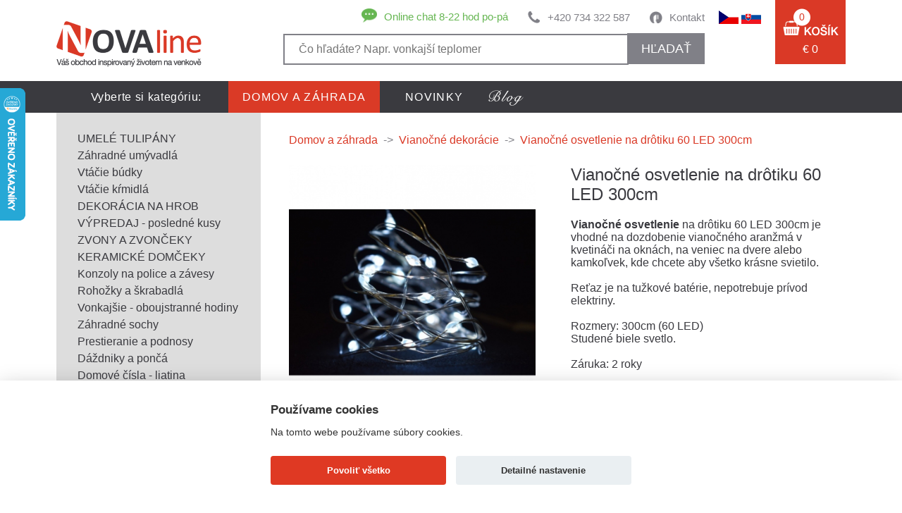

--- FILE ---
content_type: text/html
request_url: https://www.novaline.sk/vianocne-osvetlenie-na-drotiku-60-led-300cm
body_size: 36842
content:
<!doctype html> 
<html lang="sk">
	<head>

    <script>
    window.dataLayer = window.dataLayer || [];

    function gtag() {
      dataLayer.push(arguments);
    }
    gtag('consent', 'default', {
      'ad_storage': 'denied', 'ad_user_data': 'denied',      'analytics_storage': 'denied',      'ad_personalization': 'denied'    });
  </script>

<script type="text/javascript"> /* Microsoft Clarity */
    window.clarity = window.clarity || function() {
        (window.clarity.q = window.clarity.q || []).push(arguments);
    };
          window.clarity('consent', false);
    
    window.uetq = window.uetq || []; /* Bing Ads */
    window.uetq.push('consent', 'default', {
        'ad_storage': 'denied'
    });
  </script>


		<!-- Google Tag Manager -->
		<script>(function(w,d,s,l,i){w[l]=w[l]||[];w[l].push({'gtm.start':
		new Date().getTime(),event:'gtm.js'});var f=d.getElementsByTagName(s)[0],
		j=d.createElement(s),dl=l!='dataLayer'?'&l='+l:'';j.async=true;j.src=
		'https://www.googletagmanager.com/gtm.js?id='+i+dl;f.parentNode.insertBefore(j,f);
		})(window,document,'script','dataLayer','GTM-W5QWZJL');</script>
		<!-- End Google Tag Manager -->
		<script>(function(w,d,t,r,u){var f,n,i;w[u]=w[u]||[],f=function(){var o={ti:"187061021", enableAutoSpaTracking: true};o.q=w[u],w[u]=new UET(o),w[u].push("pageLoad")},n=d.createElement(t),n.src=r,n.async=1,n.onload=n.onreadystatechange=function(){var s=this.readyState;s&&s!=="loaded"&&s!=="complete"||(f(),n.onload=n.onreadystatechange=null)},i=d.getElementsByTagName(t)[0],i.parentNode.insertBefore(n,i)})(window,document,"script","//bat.bing.com/bat.js","uetq");</script>
		<!-- Google tag (gtag.js) --> <script async src="https://www.googletagmanager.com/gtag/js?id=AW-11273987136"></script> <script> window.dataLayer = window.dataLayer || []; function gtag(){dataLayer.push(arguments);} gtag('js', new Date()); gtag('config', 'AW-11273987136'); </script>
		<!-- Event snippet for Nákup conversion page --> <script> gtag('event', 'conversion', { 'send_to': 'AW-11273987136/OibQCNrFvMUYEMDI7f8p', 'value': 1.0, 'currency': 'CZK', 'transaction_id': '' }); </script>
		<!-- Google tag (gtag.js) -->
		<script async src="https://www.googletagmanager.com/gtag/js?id=G-S4KMV7PSQQ"></script>
		<script>
		  window.dataLayer = window.dataLayer || [];
		  function gtag(){dataLayer.push(arguments);}
		  gtag('js', new Date());
		
		  gtag('config', 'G-S4KMV7PSQQ');
		</script>
		<!-- Google tag (gtag.js) -->
		<script async src="https://www.googletagmanager.com/gtag/js?id=AW-11273987136"></script>
		<script>
		  window.dataLayer = window.dataLayer || [];
		  function gtag(){dataLayer.push(arguments);}
		  gtag('js', new Date());
		
		  gtag('config', 'AW-11273987136');
		</script>
        <base href="https://www.novaline.sk/">
		<meta http-equiv='Content-Type' content='text/html; charset=utf-8' />
		<title>Vianočné osvetlenie na drôtiku 60 LED 300cm </title>
		<meta name="keywords" content="Vianočné osvetlenie na drôtiku 60 LED 300cm " />
		<meta name="description" content="V&aacute;nočn&iacute; osvětlen&iacute; na dr&aacute;tku 60 LED 300cm je vhodn&eacute; na dozdoben&iacute; v&aacute;nočn&iacute;ho aranžm&aacute; v" />
		        <meta name="robots" content="index, follow" />
                
		<meta name="viewport" content="width=device-width, initial-scale=1.0">
		<meta name="author" content="all: David Světlík, web: https://www.davidsvetlik.cz, e-mail: info@davidsvetlik.cz" />
		
		<link rel="icon" type="image/x-icon" href="/favicon.ico" />
		<link rel="shortcut icon" type="image/x-icon" href="/favicon.ico" />
		<link rel="stylesheet" media="screen" type="text/css" href="style.css?v=180808" />
		<link rel="stylesheet" href="lightbox2/dist/css/lightbox.css" type="text/css" media="screen" />
        <link rel="stylesheet" href="//code.jquery.com/ui/1.12.1/themes/base/jquery-ui.css" />
		<script type="text/javascript" src="lightbox2/dist/js/lightbox-plus-jquery.js"></script>
        <script src="https://code.jquery.com/ui/1.12.1/jquery-ui.min.js"></script>
        
        
		<link rel="stylesheet" href="colorbox/colorbox.css" type="text/css" media="screen" />
		<script type="text/javascript" src="colorbox/jquery.colorbox-min.js"></script>
		<meta name="google-site-verification" content="UUAvrJx6ksQ_YC8R0vZgvrgYS1jsLadYFNVTjdcYhUU" />
		
				
		<meta property="og:image" content="https://www.novaline.sk/pictures/vanocni-osvetleni-na-dratku-60led-300cm/vanocni-osvetleni-na-dratku-60led-300cm.jpg">
		
				
        <script>
    var dataLayer = window.dataLayer = window.dataLayer || [];
    dataLayer.push({
            
        "pageType": "product", 
        "name": "Vianočné osvetlenie na drôtiku 60 LED 300cm ", 
        "category": "Domov a záhrada / Vianočné dekorácie", 
        "id": "10405", 
        "value": "6.51", 
        "currency": "EUR", 
        "url": "https://www.novaline.sk/vanocni-osvetleni-na-dratku-60led-300cm", 
        "image": "https://www.novaline.sk/pictures/vanocni-osvetleni-na-dratku-60led-300cm/vanocni-osvetleni-na-dratku-60led-300cm.jpg", 
        "availability": "Skladem 0ks"
                                            });
</script>
        
        <script src="/js/tag-manager.js"></script>
		<script src='https://www.google.com/recaptcha/api.js'></script>
		<!-- Meta Pixel Code -->
		<script>
		!function(f,b,e,v,n,t,s)
		{if(f.fbq)return;n=f.fbq=function(){n.callMethod?
		n.callMethod.apply(n,arguments):n.queue.push(arguments)};
		if(!f._fbq)f._fbq=n;n.push=n;n.loaded=!0;n.version='2.0';
		n.queue=[];t=b.createElement(e);t.async=!0;
		t.src=v;s=b.getElementsByTagName(e)[0];
		s.parentNode.insertBefore(t,s)}(window, document,'script',
		'https://connect.facebook.net/en_US/fbevents.js');
		fbq('init', '710402240528212');
    fbq('consent', 'revoke');
		fbq('track', 'PageView');
		</script>
		<noscript><img height="1" width="1" style="display:none"
		src="https://www.facebook.com/tr?id=710402240528212&ev=PageView&noscript=1"
		/></noscript>
		<!-- End Meta Pixel Code -->
		<!-- Facebook Pixel Code --><script>!function(f,b,e,v,n,t,s){if(f.fbq)return;n=f.fbq=function(){n.callMethod?n.callMethod.apply(n,arguments):n.queue.push(arguments)};if(!f._fbq)f._fbq=n;n.push=n;n.loaded=!0;n.version='2.0';n.queue=[];t=b.createElement(e);t.async=!0;t.src=v;s=b.getElementsByTagName(e)[0];s.parentNode.insertBefore(t,s)}(window,document,'script','https://connect.facebook.net/en_US/fbevents.js'); fbq('init', '860028261723086'); fbq('track', 'PageView');</script><noscript> <img height="1" width="1" src="https://www.facebook.com/tr?id=860028261723086&ev=PageView&noscript=1"/></noscript><!-- End Facebook Pixel Code -->
				
		<script type="text/javascript">
		    (function(c,l,a,r,i,t,y){
		        c[a]=c[a]||function(){(c[a].q=c[a].q||[]).push(arguments)};
		        t=l.createElement(r);t.async=1;t.src="https://www.clarity.ms/tag/"+i;
		        y=l.getElementsByTagName(r)[0];y.parentNode.insertBefore(t,y);
		    })(window, document, "clarity", "script", "tr9de767iu");
		</script>
		
	</head>
	<body>
		
        <!-- Google Tag Manager (noscript) -->
        <noscript><iframe src="https://www.googletagmanager.com/ns.html?id=GTM-W5QWZJL" height="0" width="0" class="tagmanager-noscript"></iframe></noscript>
        <!-- End Google Tag Manager (noscript) -->

        
        		<div id="container">
			<div id="header">
				<div id="header_top">
                    <div id="header_bottom_nav_mobile">
                        <a href="#header_bottom_nav_mobile" onclick="changemenu2(this); return false;"></a>
                    </div>
					<div id="header_top_left"><a href="dekoracie"><!-- --></a></div>
					<div id="header_top_center">
						<div id="header_top_center_left">
							<div id="header_top_center_left_top">
								<div class="header_top_center_left_top_block2"><a href="kontakt">Kontakt</a></div>
								<div class="header_top_center_left_top_block4"><a href="tel:+420734322587">+420 734 322 587</a></div>
								<div class="header_top_center_left_top_block5"><img src="images/chat-icon.png" alt="" /><a href="https://widget-page.smartsupp.com/widget/4043754c0cdfdf18ed88575a7fe67c54a4c154bd" target="_blank">Online chat 8-22 hod po-pá</a></div>
							</div>
							<div id="header_top_center_left_top_mobile"><a href="#header_top_center_left_bottom" onclick="$('#header_top_center_left_bottom').slideToggle(); $('#hledat-text').focus();  return false;"></a></div>
							<div id="header_top_center_left_bottom">
								<form action="vyhladat" method="post" id="form-hledat">
									<input type="hidden" name="search" value="" />
									<input type="text"  class="iehidden" name="kvuliHloupemuIE" value="1" />
									<input class="header_right_top_left_input" type="text" value="" placeholder="Čo hľadáte? Napr. vonkajší teplomer"  name="search" id="hledat-text" />
									<span id="searchCancel"><img src="/images/x_icon.png" alt="Zrušit hledání" onclick="searchCancel()" /></span>
                                                                        <button type="submit" name="search_view" value="yes" onclick="$('#form-hledat').attr('action', 'vyhladat/'+encodeURIComponent($('#hledat-text').val()))">hľadať</button>
								</form>
                                                            
                                                                <script>
                                                                    $(document).ready(function() {
                                                                        $('#hledat-text').on('input', function() {
                                                                            var searched = $('#hledat-text').val();
                                                                            if (searched.length > 2) {
                                                                                $.ajax({
                                                                                    url: 'ajax.php',
                                                                                    data: { get: 'naseptavac', search: searched },
                                                                                    success: function (data) {
                                                                                        $('#search-result').show();
                                                                                        $('#search-result-inner').html(data);
                                                                                        $('#searchCancel').show();
                                                                                        //hideKeyboard($('#hledat-text'));
                                                                                    }
                                                                                  });
                                                                            } else {
                                                                                $('#search-result').hide();
                                                                                $('#search-result-inner').html('');
                                                                            }
                                                                        });
                                                                    });
                                                                    
                                                                    function searchCancel() {
                                                                        $('#searchCancel').hide();
                                                                        $('#search-result').hide();
                                                                        $('#hledat-text').val('');
                                                                    }
                                                                    function hideKeyboard(element) {
                                                                        element.attr('readonly', 'readonly'); // Force keyboard to hide on input field.
                                                                        element.attr('disabled', 'true'); // Force keyboard to hide on textarea field.
                                                                        setTimeout(function() {
                                                                            element.blur();  //actually close the keyboard
                                                                            // Remove readonly attribute after keyboard is hidden.
                                                                            element.removeAttr('readonly');
                                                                            element.removeAttr('disabled');
                                                                        }, 100);
                                                                    }
                                                                </script>
                                                                

                                                                <div id="search-result" class="hidden">
                                                                    <div id="search-result-inner">                        
                                                                    </div>                        
                                                                </div> 
							</div>
						</div>
						<div id="header_top_rightlog">
							<a href="vas-ucet#scroll-sem"><img src="images/prihlasit-before.png" alt="" /></a>
						</div>
						<div id="header_top_center_right">
							<a href="https://www.novaline.cz"><img src="/images/flag-cz.png" alt="Novaline.cz" /></a>
                            <a href="/"><img src="/images/flag-sk.png" alt="Novaline.sk" /></a>
						</div>
					</div>
					<div id="header_top_right">
						<a href="nakupni-kosik">
							<div id="header_top_right_block"><span>0</span><br /><p>€ 0</p></div>
							<div id="header_top_right_block2"><span>0</span></div>
						</a>
					</div>
				</div>
				<div id="header_bottom_">
					<div id="header_bottom">
						<div id="header_bottom_left">Vyberte si kategóriu:</div>
						<div id="header_bottom_right">
							<ul>
								<li class=" header_bottom_right_active">
                                    <a href="dekoracie" title="Domov a záhrada" >
                                        Domov a záhrada                                    </a>
                                </li>

								<li class="">
                                    <a href="novinky" title="NOVINKY" >
                                        NOVINKY                                    </a>
                                </li>

								<li class="menu_middle_blog">
                                    <a href="https://blog.novaline.cz" title="Blog" >
                                                                            </a>
                                </li>

							</ul>
						</div>
						<div id="menub" class="header_bottom_nav_mobile_">
							<ul>
								<li class="header_bottom_right_active"><a href="dekoracie">Domov a záhrada</a></li>
								<li ><a href="novinky">NOVINKY</a></li>
								<li ><a href="https://blog.novaline.cz/">Blog</a></li>
							</ul>			
						</div>
                        <script type="text/javascript" src="/js/header.js?v=1"></script>
					</div>
				</div>
			</div>
			<div id="content">
				<div id="content_main_">
					<div id="content_main">
						<div id="content_main_nav_mobile">
                            <a href="#content_main_" onclick="change(); return false;"><span>KATEGÓRIE</span></a>
						</div>
						<div id="content_main_left">
							<div id="content_main_left_nav">
								<ul>
									<li><a href="dekoracie/umele-tulipany" title="UMELÉ TULIPÁNY" class="tooltip" data-tooltip="29 položek">UMELÉ TULIPÁNY</a></li>
									<li><a href="dekoracie/zahradne-umyvadla" title="Záhradné umývadlá" class="tooltip" data-tooltip="30 položek">Záhradné umývadlá</a></li>
									<li><a href="dekoracie/vtacie-budky" title="Vtáčie búdky" class="tooltip" data-tooltip="84 položek">Vtáčie búdky</a></li>
									<li><a href="dekoracie/kritiko-pre-vtaky" title="Vtáčie kŕmidlá" class="tooltip" data-tooltip="175 položek">Vtáčie kŕmidlá</a></li>
									<li><a href="dekoracie/dekoracia-na-hrob" title="DEKORÁCIA NA HROB" class="tooltip" data-tooltip="39 položek">DEKORÁCIA NA HROB</a></li>
									<li><a href="dekoracie/tovar-so-zlavou" title="VÝPREDAJ - posledné kusy" class="tooltip" data-tooltip="15 položek">VÝPREDAJ - posledné kusy</a></li>
									<li><a href="dekoracie/zvony-a-zvonceky" title="ZVONY A ZVONČEKY" class="tooltip" data-tooltip="81 položek">ZVONY A ZVONČEKY</a></li>
									<li><a href="dekoracie/keramicke-domceky" title="KERAMICKÉ DOMČEKY" class="tooltip" data-tooltip="69 položek">KERAMICKÉ DOMČEKY</a></li>
									<li><a href="dekoracie/konzoly-na-police-a-zavesy" title="Konzoly na police a závesy" class="tooltip" data-tooltip="42 položek">Konzoly na police a závesy</a></li>
									<li><a href="dekoracie/rohozky-a-skrabadla" title="Rohožky a škrabadlá" class="tooltip" data-tooltip="115 položek">Rohožky a škrabadlá</a></li>
									<li><a href="dekoracie/vonkajsie-oboujstranne-hodiny" title="Vonkajšie - oboujstranné hodiny" class="tooltip" data-tooltip="0 položek">Vonkajšie - oboujstranné hodiny</a></li>
									<li><a href="dekoracie/zahradne-sochy" title="Záhradné sochy" class="tooltip" data-tooltip="79 položek">Záhradné sochy</a></li>
									<li><a href="dekoracie/prestieranie-a-podnosy" title="Prestieranie a podnosy" class="tooltip" data-tooltip="49 položek">Prestieranie a podnosy</a></li>
									<li><a href="dekoracie/hracky-a-doplnky-pre-deti" title="Dáždniky a pončá" class="tooltip" data-tooltip="62 položek">Dáždniky a pončá</a></li>
									<li><a href="dekoracie/domove-cisla-liatina" title="Domové čísla - liatina" class="tooltip" data-tooltip="48 položek">Domové čísla - liatina</a></li>
									<li><a href="dekoracie/haciky-a-vesiaky" title="Háčiky a vešiaky" class="tooltip" data-tooltip="97 položek">Háčiky a vešiaky</a></li>
									<li><a href="dekoracie/liatinove-doplnky" title="Liatinové doplnky" class="tooltip" data-tooltip="26 položek">Liatinové doplnky</a></li>
									<li><a href="dekoracie/san-miguel" title="SAN MIGUEL" class="tooltip" data-tooltip="58 položek">SAN MIGUEL</a></li>
									<li><a href="dekoracie/retro-uchytky-a-madla" title="Retro úchytky a madlá" class="tooltip" data-tooltip="30 položek">Retro úchytky a madlá</a></li>
									<li><a href="dekoracie/stare-kluce-a-zamky" title="Staré kľúče a zámky" class="tooltip" data-tooltip="11 položek">Staré kľúče a zámky</a></li>
									<li><a href="dekoracie/venkovni-teplomer" title="Venkovní teploměr" class="tooltip" data-tooltip="36 položek">Venkovní teploměr</a></li>
									<li><a href="dekoracie/sosky-anjelov" title="Anjeli, nežné sošky" class="tooltip" data-tooltip="38 položek">Anjeli, nežné sošky</a></li>
									<li><a href="dekoracie/aroma-lampy" title="Aróma lampy" class="tooltip" data-tooltip="6 položek">Aróma lampy</a></li>
									<li><a href="dekoracie/sosky-buddha" title="Buddha soška" class="tooltip" data-tooltip="20 položek">Buddha soška</a></li>
									<li><a href="dekoracie/bytovy-textil" title="Bytový textil" class="tooltip" data-tooltip="48 položek">Bytový textil</a></li>
									<li><a href="dekoracie/darceky-pre-muzov" title="DARČEKY PRE MUŽOV" class="tooltip" data-tooltip="23 položek">DARČEKY PRE MUŽOV</a></li>
									<li><a href="dekoracie/dekoracie-do-bytu" title="Dekorácie do bytu" class="tooltip" data-tooltip="39 položek">Dekorácie do bytu</a></li>
									<li><a href="dekoracie/dekoracie-do-restauracie" title="Dekorácie do reštaurácie" class="tooltip" data-tooltip="14 položek">Dekorácie do reštaurácie</a></li>
									<li><a href="dekoracie/dekoracia-na-stenu" title="Dekorácia na stenu" class="tooltip" data-tooltip="75 položek">Dekorácia na stenu</a></li>
									<li><a href="dekoracie/dekoracia-za-dvere" title="Dekorácia za dvere" class="tooltip" data-tooltip="5 položek">Dekorácia za dvere</a></li>
									<li><a href="dekoracie/detske-stolicky" title="DETSKÉ STOLIČKY" class="tooltip" data-tooltip="8 položek">DETSKÉ STOLIČKY</a></li>
									<li><a href="dekoracie/doplnky-do-kupe-ne" title="Doplnky do kúpeľne" class="tooltip" data-tooltip="30 položek">Doplnky do kúpeľne</a></li>
									<li><a href="dekoracie/doplnky-do-kuchyne" title="Doplnky do kuchyne" class="tooltip" data-tooltip="110 položek">Doplnky do kuchyne</a></li>
									<li><a href="dekoracie/zemiaky-cibula-cesnak" title="Zemiaky, cibuľa, cesnak" class="tooltip" data-tooltip="15 položek">Zemiaky, cibuľa, cesnak</a></li>
									<li><a href="dekoracie/dozy-na-potraviny" title="Dózy na potraviny" class="tooltip" data-tooltip="83 položek">Dózy na potraviny</a></li>
									<li><a href="dekoracie/drziaky-na-zahradnu-hadicu" title="Držiaky na záhradnú hadicu" class="tooltip" data-tooltip="9 položek">Držiaky na záhradnú hadicu</a></li>
									<li><a href="dekoracie/hrnceky-a-salky" title="Hrnčeky a šálky" class="tooltip" data-tooltip="34 položek">Hrnčeky a šálky</a></li>
									<li><a href="dekoracie/chaluparske-dekoracie" title="CHALUPÁRSKÉ DEKORÁCIE" class="tooltip" data-tooltip="60 položek">CHALUPÁRSKÉ DEKORÁCIE</a></li>
									<li><a href="dekoracie/klopadla-na-dvere" title="Klopadlá na dvere" class="tooltip" data-tooltip="22 položek">Klopadlá na dvere</a></li>
									<li><a href="dekoracie/kose-a-kosiky" title="Koše a košíky" class="tooltip" data-tooltip="48 položek">Koše a košíky</a></li>
									<li><a href="dekoracie/lucerny-do-bytu" title="Lucerny do bytu" class="tooltip" data-tooltip="52 položek">Lucerny do bytu</a></li>
									<li><a href="dekoracie/nastenne-hodiny" title="NÁSTENNÉ HODINY" class="tooltip" data-tooltip="43 položek">NÁSTENNÉ HODINY</a></li>
									<li><a href="dekoracie/ohniska-a-krby" title="Ohniska a krby" class="tooltip" data-tooltip="85 položek">Ohniska a krby</a></li>
									<li><a href="dekoracie/petrolejova-lampa" title="Petrolejová lampa" class="tooltip" data-tooltip="24 položek">Petrolejová lampa</a></li>
									<li><a href="dekoracie/pitka-pre-vtaky" title="Pítka pre vtáky" class="tooltip" data-tooltip="63 položek">Pítka pre vtáky</a></li>
									<li><a href="dekoracie/podlozka-pod-hrniec" title="Podložka pod hrniec" class="tooltip" data-tooltip="10 položek">Podložka pod hrniec</a></li>
									<li><a href="dekoracie/porcelanove-babiky" title="PORCELÁNOVÉ BÁBIKY" class="tooltip" data-tooltip="21 položek">PORCELÁNOVÉ BÁBIKY</a></li>
									<li><a href="dekoracie/smaltovane-nadoby" title="Smaltovaný riad" class="tooltip" data-tooltip="21 položek">Smaltovaný riad</a></li>
									<li><a href="dekoracie/stojan-na-kvety" title="Stojan na kvety" class="tooltip" data-tooltip="40 položek">Stojan na kvety</a></li>
									<li><a href="dekoracie/svadobne-dekoracie" title="Svadobné dekorácie" class="tooltip" data-tooltip="17 položek">Svadobné dekorácie</a></li>
									<li><a href="dekoracie/svietniky" title="Svietniky kov, sklo, drevo" class="tooltip" data-tooltip="55 položek">Svietniky kov, sklo, drevo</a></li>
									<li><a href="dekoracie/termo-pohare-a-hrnceky" title="Termo poháre a hrnčeky" class="tooltip" data-tooltip="9 položek">Termo poháre a hrnčeky</a></li>
									<li><a href="dekoracie/kvetinace" title="Hrantíky a závesné koše" class="tooltip" data-tooltip="64 položek">Hrantíky a závesné koše</a></li>
									<li><span class="content_main_left_nav_active"><a href="dekoracie/vianocne-dekoracie" title="Vianočné dekorácie" class="tooltip" data-tooltip="169 položek">Vianočné dekorácie</a></span></li>
									<li><a href="dekoracie/vianocne-domceky" title="Vianočné domčeky" class="tooltip" data-tooltip="52 položek">Vianočné domčeky</a></li>
									<li><a href="dekoracie/adventne-vence-a-sviecky" title="Adventné vence a sviečky" class="tooltip" data-tooltip="26 položek">Adventné vence a sviečky</a></li>
									<li><a href="dekoracie/velkonocne-dekoracie" title="Veľkonočné dekorácie" class="tooltip" data-tooltip="28 položek">Veľkonočné dekorácie</a></li>
									<li><a href="dekoracie/vona-do-bytu-boles-d-olor" title="Vône podľa nálady" class="tooltip" data-tooltip="96 položek">Vône podľa nálady</a></li>
									<li><a href="dekoracie/vychazkova-hul" title="Vycházková hůl" class="tooltip" data-tooltip="6 položek">Vycházková hůl</a></li>
									<li><a href="dekoracie/zahradne-dekoracie" title="Záhradné dekorácie" class="tooltip" data-tooltip="53 položek">Záhradné dekorácie</a></li>
									<li><a href="dekoracie/zahradne-doplnky" title="Záhradné doplnky" class="tooltip" data-tooltip="106 položek">Záhradné doplnky</a></li>
									<li><a href="dekoracie/zahradne-naradie" title="Záhradné náradie" class="tooltip" data-tooltip="119 položek">Záhradné náradie</a></li>
									<li><a href="dekoracie/zarazka-dveri" title="Zarážka dverí" class="tooltip" data-tooltip="45 položek">Zarážka dverí</a></li>
									<li><a href="dekoracie/zavesne-dekoracie" title="Závesné dekorácie" class="tooltip" data-tooltip="43 položek">Závesné dekorácie</a></li>
									<li><a href="dekoracie/zrkadla-v-rame-s-okenicami" title="Zrkadlá v ráme, s okenicami" class="tooltip" data-tooltip="19 položek">Zrkadlá v ráme, s okenicami</a></li>
									<li><a href="dekoracie/zvonkohra" title="Zvonkohra" class="tooltip" data-tooltip="26 položek">Zvonkohra</a></li>
								</ul>
							</div>
							<div id="a" class="content_main_nav_mobile_">
								<ul>
									<li><a href="dekoracie/umele-tulipany#header_top_right" title="UMELÉ TULIPÁNY">UMELÉ TULIPÁNY</a></li>
									<!-- <li><a href="dekoracie/umele-tulipany#header_top_right" title="UMELÉ TULIPÁNY" class="tooltip" data-tooltip=" položek">UMELÉ TULIPÁNY</a></li> -->
									<li><a href="dekoracie/zahradne-umyvadla#header_top_right" title="Záhradné umývadlá">Záhradné umývadlá</a></li>
									<!-- <li><a href="dekoracie/zahradne-umyvadla#header_top_right" title="Záhradné umývadlá" class="tooltip" data-tooltip=" položek">Záhradné umývadlá</a></li> -->
									<li><a href="dekoracie/vtacie-budky#header_top_right" title="Vtáčie búdky">Vtáčie búdky</a></li>
									<!-- <li><a href="dekoracie/vtacie-budky#header_top_right" title="Vtáčie búdky" class="tooltip" data-tooltip=" položek">Vtáčie búdky</a></li> -->
									<li><a href="dekoracie/kritiko-pre-vtaky#header_top_right" title="Vtáčie kŕmidlá">Vtáčie kŕmidlá</a></li>
									<!-- <li><a href="dekoracie/kritiko-pre-vtaky#header_top_right" title="Vtáčie kŕmidlá" class="tooltip" data-tooltip=" položek">Vtáčie kŕmidlá</a></li> -->
									<li><a href="dekoracie/dekoracia-na-hrob#header_top_right" title="DEKORÁCIA NA HROB">DEKORÁCIA NA HROB</a></li>
									<!-- <li><a href="dekoracie/dekoracia-na-hrob#header_top_right" title="DEKORÁCIA NA HROB" class="tooltip" data-tooltip=" položek">DEKORÁCIA NA HROB</a></li> -->
									<li><a href="dekoracie/tovar-so-zlavou#header_top_right" title="VÝPREDAJ - posledné kusy">VÝPREDAJ - posledné kusy</a></li>
									<!-- <li><a href="dekoracie/tovar-so-zlavou#header_top_right" title="VÝPREDAJ - posledné kusy" class="tooltip" data-tooltip=" položek">VÝPREDAJ - posledné kusy</a></li> -->
									<li><a href="dekoracie/zvony-a-zvonceky#header_top_right" title="ZVONY A ZVONČEKY">ZVONY A ZVONČEKY</a></li>
									<!-- <li><a href="dekoracie/zvony-a-zvonceky#header_top_right" title="ZVONY A ZVONČEKY" class="tooltip" data-tooltip=" položek">ZVONY A ZVONČEKY</a></li> -->
									<li><a href="dekoracie/keramicke-domceky#header_top_right" title="KERAMICKÉ DOMČEKY">KERAMICKÉ DOMČEKY</a></li>
									<!-- <li><a href="dekoracie/keramicke-domceky#header_top_right" title="KERAMICKÉ DOMČEKY" class="tooltip" data-tooltip=" položek">KERAMICKÉ DOMČEKY</a></li> -->
									<li><a href="dekoracie/konzoly-na-police-a-zavesy#header_top_right" title="Konzoly na police a závesy">Konzoly na police a závesy</a></li>
									<!-- <li><a href="dekoracie/konzoly-na-police-a-zavesy#header_top_right" title="Konzoly na police a závesy" class="tooltip" data-tooltip=" položek">Konzoly na police a závesy</a></li> -->
									<li><a href="dekoracie/rohozky-a-skrabadla#header_top_right" title="Rohožky a škrabadlá">Rohožky a škrabadlá</a></li>
									<!-- <li><a href="dekoracie/rohozky-a-skrabadla#header_top_right" title="Rohožky a škrabadlá" class="tooltip" data-tooltip=" položek">Rohožky a škrabadlá</a></li> -->
									<li><a href="dekoracie/vonkajsie-oboujstranne-hodiny#header_top_right" title="Vonkajšie - oboujstranné hodiny">Vonkajšie - oboujstranné hodiny</a></li>
									<!-- <li><a href="dekoracie/vonkajsie-oboujstranne-hodiny#header_top_right" title="Vonkajšie - oboujstranné hodiny" class="tooltip" data-tooltip=" položek">Vonkajšie - oboujstranné hodiny</a></li> -->
									<li><a href="dekoracie/zahradne-sochy#header_top_right" title="Záhradné sochy">Záhradné sochy</a></li>
									<!-- <li><a href="dekoracie/zahradne-sochy#header_top_right" title="Záhradné sochy" class="tooltip" data-tooltip=" položek">Záhradné sochy</a></li> -->
									<li><a href="dekoracie/prestieranie-a-podnosy#header_top_right" title="Prestieranie a podnosy">Prestieranie a podnosy</a></li>
									<!-- <li><a href="dekoracie/prestieranie-a-podnosy#header_top_right" title="Prestieranie a podnosy" class="tooltip" data-tooltip=" položek">Prestieranie a podnosy</a></li> -->
									<li><a href="dekoracie/hracky-a-doplnky-pre-deti#header_top_right" title="Dáždniky a pončá">Dáždniky a pončá</a></li>
									<!-- <li><a href="dekoracie/hracky-a-doplnky-pre-deti#header_top_right" title="Dáždniky a pončá" class="tooltip" data-tooltip=" položek">Dáždniky a pončá</a></li> -->
									<li><a href="dekoracie/domove-cisla-liatina#header_top_right" title="Domové čísla - liatina">Domové čísla - liatina</a></li>
									<!-- <li><a href="dekoracie/domove-cisla-liatina#header_top_right" title="Domové čísla - liatina" class="tooltip" data-tooltip=" položek">Domové čísla - liatina</a></li> -->
									<li><a href="dekoracie/haciky-a-vesiaky#header_top_right" title="Háčiky a vešiaky">Háčiky a vešiaky</a></li>
									<!-- <li><a href="dekoracie/haciky-a-vesiaky#header_top_right" title="Háčiky a vešiaky" class="tooltip" data-tooltip=" položek">Háčiky a vešiaky</a></li> -->
									<li><a href="dekoracie/liatinove-doplnky#header_top_right" title="Liatinové doplnky">Liatinové doplnky</a></li>
									<!-- <li><a href="dekoracie/liatinove-doplnky#header_top_right" title="Liatinové doplnky" class="tooltip" data-tooltip=" položek">Liatinové doplnky</a></li> -->
									<li><a href="dekoracie/san-miguel#header_top_right" title="SAN MIGUEL">SAN MIGUEL</a></li>
									<!-- <li><a href="dekoracie/san-miguel#header_top_right" title="SAN MIGUEL" class="tooltip" data-tooltip=" položek">SAN MIGUEL</a></li> -->
									<li><a href="dekoracie/retro-uchytky-a-madla#header_top_right" title="Retro úchytky a madlá">Retro úchytky a madlá</a></li>
									<!-- <li><a href="dekoracie/retro-uchytky-a-madla#header_top_right" title="Retro úchytky a madlá" class="tooltip" data-tooltip=" položek">Retro úchytky a madlá</a></li> -->
									<li><a href="dekoracie/stare-kluce-a-zamky#header_top_right" title="Staré kľúče a zámky">Staré kľúče a zámky</a></li>
									<!-- <li><a href="dekoracie/stare-kluce-a-zamky#header_top_right" title="Staré kľúče a zámky" class="tooltip" data-tooltip=" položek">Staré kľúče a zámky</a></li> -->
									<li><a href="dekoracie/venkovni-teplomer#header_top_right" title="Venkovní teploměr">Venkovní teploměr</a></li>
									<!-- <li><a href="dekoracie/venkovni-teplomer#header_top_right" title="Venkovní teploměr" class="tooltip" data-tooltip=" položek">Venkovní teploměr</a></li> -->
									<li><a href="dekoracie/sosky-anjelov#header_top_right" title="Anjeli, nežné sošky">Anjeli, nežné sošky</a></li>
									<!-- <li><a href="dekoracie/sosky-anjelov#header_top_right" title="Anjeli, nežné sošky" class="tooltip" data-tooltip=" položek">Anjeli, nežné sošky</a></li> -->
									<li><a href="dekoracie/aroma-lampy#header_top_right" title="Aróma lampy">Aróma lampy</a></li>
									<!-- <li><a href="dekoracie/aroma-lampy#header_top_right" title="Aróma lampy" class="tooltip" data-tooltip=" položek">Aróma lampy</a></li> -->
									<li><a href="dekoracie/sosky-buddha#header_top_right" title="Buddha soška">Buddha soška</a></li>
									<!-- <li><a href="dekoracie/sosky-buddha#header_top_right" title="Buddha soška" class="tooltip" data-tooltip=" položek">Buddha soška</a></li> -->
									<li><a href="dekoracie/bytovy-textil#header_top_right" title="Bytový textil">Bytový textil</a></li>
									<!-- <li><a href="dekoracie/bytovy-textil#header_top_right" title="Bytový textil" class="tooltip" data-tooltip=" položek">Bytový textil</a></li> -->
									<li><a href="dekoracie/darceky-pre-muzov#header_top_right" title="DARČEKY PRE MUŽOV">DARČEKY PRE MUŽOV</a></li>
									<!-- <li><a href="dekoracie/darceky-pre-muzov#header_top_right" title="DARČEKY PRE MUŽOV" class="tooltip" data-tooltip=" položek">DARČEKY PRE MUŽOV</a></li> -->
									<li><a href="dekoracie/dekoracie-do-bytu#header_top_right" title="Dekorácie do bytu">Dekorácie do bytu</a></li>
									<!-- <li><a href="dekoracie/dekoracie-do-bytu#header_top_right" title="Dekorácie do bytu" class="tooltip" data-tooltip=" položek">Dekorácie do bytu</a></li> -->
									<li><a href="dekoracie/dekoracie-do-restauracie#header_top_right" title="Dekorácie do reštaurácie">Dekorácie do reštaurácie</a></li>
									<!-- <li><a href="dekoracie/dekoracie-do-restauracie#header_top_right" title="Dekorácie do reštaurácie" class="tooltip" data-tooltip=" položek">Dekorácie do reštaurácie</a></li> -->
									<li><a href="dekoracie/dekoracia-na-stenu#header_top_right" title="Dekorácia na stenu">Dekorácia na stenu</a></li>
									<!-- <li><a href="dekoracie/dekoracia-na-stenu#header_top_right" title="Dekorácia na stenu" class="tooltip" data-tooltip=" položek">Dekorácia na stenu</a></li> -->
									<li><a href="dekoracie/dekoracia-za-dvere#header_top_right" title="Dekorácia za dvere">Dekorácia za dvere</a></li>
									<!-- <li><a href="dekoracie/dekoracia-za-dvere#header_top_right" title="Dekorácia za dvere" class="tooltip" data-tooltip=" položek">Dekorácia za dvere</a></li> -->
									<li><a href="dekoracie/detske-stolicky#header_top_right" title="DETSKÉ STOLIČKY">DETSKÉ STOLIČKY</a></li>
									<!-- <li><a href="dekoracie/detske-stolicky#header_top_right" title="DETSKÉ STOLIČKY" class="tooltip" data-tooltip=" položek">DETSKÉ STOLIČKY</a></li> -->
									<li><a href="dekoracie/doplnky-do-kupe-ne#header_top_right" title="Doplnky do kúpeľne">Doplnky do kúpeľne</a></li>
									<!-- <li><a href="dekoracie/doplnky-do-kupe-ne#header_top_right" title="Doplnky do kúpeľne" class="tooltip" data-tooltip=" položek">Doplnky do kúpeľne</a></li> -->
									<li><a href="dekoracie/doplnky-do-kuchyne#header_top_right" title="Doplnky do kuchyne">Doplnky do kuchyne</a></li>
									<!-- <li><a href="dekoracie/doplnky-do-kuchyne#header_top_right" title="Doplnky do kuchyne" class="tooltip" data-tooltip=" položek">Doplnky do kuchyne</a></li> -->
									<li><a href="dekoracie/zemiaky-cibula-cesnak#header_top_right" title="Zemiaky, cibuľa, cesnak">Zemiaky, cibuľa, cesnak</a></li>
									<!-- <li><a href="dekoracie/zemiaky-cibula-cesnak#header_top_right" title="Zemiaky, cibuľa, cesnak" class="tooltip" data-tooltip=" položek">Zemiaky, cibuľa, cesnak</a></li> -->
									<li><a href="dekoracie/dozy-na-potraviny#header_top_right" title="Dózy na potraviny">Dózy na potraviny</a></li>
									<!-- <li><a href="dekoracie/dozy-na-potraviny#header_top_right" title="Dózy na potraviny" class="tooltip" data-tooltip=" položek">Dózy na potraviny</a></li> -->
									<li><a href="dekoracie/drziaky-na-zahradnu-hadicu#header_top_right" title="Držiaky na záhradnú hadicu">Držiaky na záhradnú hadicu</a></li>
									<!-- <li><a href="dekoracie/drziaky-na-zahradnu-hadicu#header_top_right" title="Držiaky na záhradnú hadicu" class="tooltip" data-tooltip=" položek">Držiaky na záhradnú hadicu</a></li> -->
									<li><a href="dekoracie/hrnceky-a-salky#header_top_right" title="Hrnčeky a šálky">Hrnčeky a šálky</a></li>
									<!-- <li><a href="dekoracie/hrnceky-a-salky#header_top_right" title="Hrnčeky a šálky" class="tooltip" data-tooltip=" položek">Hrnčeky a šálky</a></li> -->
									<li><a href="dekoracie/chaluparske-dekoracie#header_top_right" title="CHALUPÁRSKÉ DEKORÁCIE">CHALUPÁRSKÉ DEKORÁCIE</a></li>
									<!-- <li><a href="dekoracie/chaluparske-dekoracie#header_top_right" title="CHALUPÁRSKÉ DEKORÁCIE" class="tooltip" data-tooltip=" položek">CHALUPÁRSKÉ DEKORÁCIE</a></li> -->
									<li><a href="dekoracie/klopadla-na-dvere#header_top_right" title="Klopadlá na dvere">Klopadlá na dvere</a></li>
									<!-- <li><a href="dekoracie/klopadla-na-dvere#header_top_right" title="Klopadlá na dvere" class="tooltip" data-tooltip=" položek">Klopadlá na dvere</a></li> -->
									<li><a href="dekoracie/kose-a-kosiky#header_top_right" title="Koše a košíky">Koše a košíky</a></li>
									<!-- <li><a href="dekoracie/kose-a-kosiky#header_top_right" title="Koše a košíky" class="tooltip" data-tooltip=" položek">Koše a košíky</a></li> -->
									<li><a href="dekoracie/lucerny-do-bytu#header_top_right" title="Lucerny do bytu">Lucerny do bytu</a></li>
									<!-- <li><a href="dekoracie/lucerny-do-bytu#header_top_right" title="Lucerny do bytu" class="tooltip" data-tooltip=" položek">Lucerny do bytu</a></li> -->
									<li><a href="dekoracie/nastenne-hodiny#header_top_right" title="NÁSTENNÉ HODINY">NÁSTENNÉ HODINY</a></li>
									<!-- <li><a href="dekoracie/nastenne-hodiny#header_top_right" title="NÁSTENNÉ HODINY" class="tooltip" data-tooltip=" položek">NÁSTENNÉ HODINY</a></li> -->
									<li><a href="dekoracie/ohniska-a-krby#header_top_right" title="Ohniska a krby">Ohniska a krby</a></li>
									<!-- <li><a href="dekoracie/ohniska-a-krby#header_top_right" title="Ohniska a krby" class="tooltip" data-tooltip=" položek">Ohniska a krby</a></li> -->
									<li><a href="dekoracie/petrolejova-lampa#header_top_right" title="Petrolejová lampa">Petrolejová lampa</a></li>
									<!-- <li><a href="dekoracie/petrolejova-lampa#header_top_right" title="Petrolejová lampa" class="tooltip" data-tooltip=" položek">Petrolejová lampa</a></li> -->
									<li><a href="dekoracie/pitka-pre-vtaky#header_top_right" title="Pítka pre vtáky">Pítka pre vtáky</a></li>
									<!-- <li><a href="dekoracie/pitka-pre-vtaky#header_top_right" title="Pítka pre vtáky" class="tooltip" data-tooltip=" položek">Pítka pre vtáky</a></li> -->
									<li><a href="dekoracie/podlozka-pod-hrniec#header_top_right" title="Podložka pod hrniec">Podložka pod hrniec</a></li>
									<!-- <li><a href="dekoracie/podlozka-pod-hrniec#header_top_right" title="Podložka pod hrniec" class="tooltip" data-tooltip=" položek">Podložka pod hrniec</a></li> -->
									<li><a href="dekoracie/porcelanove-babiky#header_top_right" title="PORCELÁNOVÉ BÁBIKY">PORCELÁNOVÉ BÁBIKY</a></li>
									<!-- <li><a href="dekoracie/porcelanove-babiky#header_top_right" title="PORCELÁNOVÉ BÁBIKY" class="tooltip" data-tooltip=" položek">PORCELÁNOVÉ BÁBIKY</a></li> -->
									<li><a href="dekoracie/smaltovane-nadoby#header_top_right" title="Smaltovaný riad">Smaltovaný riad</a></li>
									<!-- <li><a href="dekoracie/smaltovane-nadoby#header_top_right" title="Smaltovaný riad" class="tooltip" data-tooltip=" položek">Smaltovaný riad</a></li> -->
									<li><a href="dekoracie/stojan-na-kvety#header_top_right" title="Stojan na kvety">Stojan na kvety</a></li>
									<!-- <li><a href="dekoracie/stojan-na-kvety#header_top_right" title="Stojan na kvety" class="tooltip" data-tooltip=" položek">Stojan na kvety</a></li> -->
									<li><a href="dekoracie/svadobne-dekoracie#header_top_right" title="Svadobné dekorácie">Svadobné dekorácie</a></li>
									<!-- <li><a href="dekoracie/svadobne-dekoracie#header_top_right" title="Svadobné dekorácie" class="tooltip" data-tooltip=" položek">Svadobné dekorácie</a></li> -->
									<li><a href="dekoracie/svietniky#header_top_right" title="Svietniky kov, sklo, drevo">Svietniky kov, sklo, drevo</a></li>
									<!-- <li><a href="dekoracie/svietniky#header_top_right" title="Svietniky kov, sklo, drevo" class="tooltip" data-tooltip=" položek">Svietniky kov, sklo, drevo</a></li> -->
									<li><a href="dekoracie/termo-pohare-a-hrnceky#header_top_right" title="Termo poháre a hrnčeky">Termo poháre a hrnčeky</a></li>
									<!-- <li><a href="dekoracie/termo-pohare-a-hrnceky#header_top_right" title="Termo poháre a hrnčeky" class="tooltip" data-tooltip=" položek">Termo poháre a hrnčeky</a></li> -->
									<li><a href="dekoracie/kvetinace#header_top_right" title="Hrantíky a závesné koše">Hrantíky a závesné koše</a></li>
									<!-- <li><a href="dekoracie/kvetinace#header_top_right" title="Hrantíky a závesné koše" class="tooltip" data-tooltip=" položek">Hrantíky a závesné koše</a></li> -->
									<li><span class="content_main_left_nav_active"><a href="dekoracie/vianocne-dekoracie#header_top_right" title="Vianočné dekorácie">Vianočné dekorácie</a></li>
									<!-- <li><span class="content_main_left_nav_active"><a href="dekoracie/vianocne-dekoracie#header_top_right" title="Vianočné dekorácie" class="tooltip" data-tooltip=" položek">Vianočné dekorácie</a></li> -->
									<li><a href="dekoracie/vianocne-domceky#header_top_right" title="Vianočné domčeky">Vianočné domčeky</a></li>
									<!-- <li><a href="dekoracie/vianocne-domceky#header_top_right" title="Vianočné domčeky" class="tooltip" data-tooltip=" položek">Vianočné domčeky</a></li> -->
									<li><a href="dekoracie/adventne-vence-a-sviecky#header_top_right" title="Adventné vence a sviečky">Adventné vence a sviečky</a></li>
									<!-- <li><a href="dekoracie/adventne-vence-a-sviecky#header_top_right" title="Adventné vence a sviečky" class="tooltip" data-tooltip=" položek">Adventné vence a sviečky</a></li> -->
									<li><a href="dekoracie/velkonocne-dekoracie#header_top_right" title="Veľkonočné dekorácie">Veľkonočné dekorácie</a></li>
									<!-- <li><a href="dekoracie/velkonocne-dekoracie#header_top_right" title="Veľkonočné dekorácie" class="tooltip" data-tooltip=" položek">Veľkonočné dekorácie</a></li> -->
									<li><a href="dekoracie/vona-do-bytu-boles-d-olor#header_top_right" title="Vône podľa nálady">Vône podľa nálady</a></li>
									<!-- <li><a href="dekoracie/vona-do-bytu-boles-d-olor#header_top_right" title="Vône podľa nálady" class="tooltip" data-tooltip=" položek">Vône podľa nálady</a></li> -->
									<li><a href="dekoracie/vychazkova-hul#header_top_right" title="Vycházková hůl">Vycházková hůl</a></li>
									<!-- <li><a href="dekoracie/vychazkova-hul#header_top_right" title="Vycházková hůl" class="tooltip" data-tooltip=" položek">Vycházková hůl</a></li> -->
									<li><a href="dekoracie/zahradne-dekoracie#header_top_right" title="Záhradné dekorácie">Záhradné dekorácie</a></li>
									<!-- <li><a href="dekoracie/zahradne-dekoracie#header_top_right" title="Záhradné dekorácie" class="tooltip" data-tooltip=" položek">Záhradné dekorácie</a></li> -->
									<li><a href="dekoracie/zahradne-doplnky#header_top_right" title="Záhradné doplnky">Záhradné doplnky</a></li>
									<!-- <li><a href="dekoracie/zahradne-doplnky#header_top_right" title="Záhradné doplnky" class="tooltip" data-tooltip=" položek">Záhradné doplnky</a></li> -->
									<li><a href="dekoracie/zahradne-naradie#header_top_right" title="Záhradné náradie">Záhradné náradie</a></li>
									<!-- <li><a href="dekoracie/zahradne-naradie#header_top_right" title="Záhradné náradie" class="tooltip" data-tooltip=" položek">Záhradné náradie</a></li> -->
									<li><a href="dekoracie/zarazka-dveri#header_top_right" title="Zarážka dverí">Zarážka dverí</a></li>
									<!-- <li><a href="dekoracie/zarazka-dveri#header_top_right" title="Zarážka dverí" class="tooltip" data-tooltip=" položek">Zarážka dverí</a></li> -->
									<li><a href="dekoracie/zavesne-dekoracie#header_top_right" title="Závesné dekorácie">Závesné dekorácie</a></li>
									<!-- <li><a href="dekoracie/zavesne-dekoracie#header_top_right" title="Závesné dekorácie" class="tooltip" data-tooltip=" položek">Závesné dekorácie</a></li> -->
									<li><a href="dekoracie/zrkadla-v-rame-s-okenicami#header_top_right" title="Zrkadlá v ráme, s okenicami">Zrkadlá v ráme, s okenicami</a></li>
									<!-- <li><a href="dekoracie/zrkadla-v-rame-s-okenicami#header_top_right" title="Zrkadlá v ráme, s okenicami" class="tooltip" data-tooltip=" položek">Zrkadlá v ráme, s okenicami</a></li> -->
									<li><a href="dekoracie/zvonkohra#header_top_right" title="Zvonkohra">Zvonkohra</a></li>
									<!-- <li><a href="dekoracie/zvonkohra#header_top_right" title="Zvonkohra" class="tooltip" data-tooltip=" položek">Zvonkohra</a></li> -->
								</ul>
							</div>
                            <a href="kontakt"><div class="content_main_left_sidblock">
								<div class="content_main_left_sidblock_top">
                                		<img src="images/sidebar-objednat-zrychlene.png" alt="" />
                                	</div>
							</div></a>
							<div class="content_main_left_sidblock">
								<div class="content_main_left_sidblock_top">
                                		<img src="images/sidebar-plat-karty.png" alt="" />
                                	</div>
                                	<div class="content_main_left_sidblock_bottom">
	                                	<div class="content_main_left_sidblock_bottom_left">
                                			<div id="showHeurekaBadgeHere-3"></div><script type="text/javascript" src="/js/heureka.js" async=""></script>
                                		</div>
                                		<div class="content_main_left_sidblock_bottom_right">
                                			<img src="images/dtest-logo-2020.png" alt="" />
                                		</div>
                                	</div>
							</div>
							<!-- <div id="content_main_left_heureka">
								<div id="showHeurekaBadgeHere-3"></div><script type="text/javascript">
								//<![CDATA[
								var _hwq = _hwq || [];
								    _hwq.push(['setKey', '7F1023E5E42BFAEB510FA8D2373219C3']);_hwq.push(['showWidget', '3', '4933', 'NOVAline, s.r.o.', 'novaline-cz']);(function() {
								    var ho = document.createElement('script'); ho.type = 'text/javascript'; ho.async = true;
								    ho.src = ('https:' == document.location.protocol ? 'https://ssl' : 'http://www') + '.heureka.cz/direct/i/gjs.php?n=wdgt&sak=7F1023E5E42BFAEB510FA8D2373219C3';
								    var s = document.getElementsByTagName('script')[0]; s.parentNode.insertBefore(ho, s);
								})();
								//]]>
								</script>
							</div> -->
                            						</div>
					<div id="content_main_right">
						<div id="content_main_right_navigation_">
							<span class="content_main_right_navigation_left">
                                <a href="dekoracie">Domov a záhrada</a>&nbsp;&nbsp;->&nbsp;&nbsp;<a href="dekoracie/vianocne-dekoracie">Vianočné dekorácie</a>&nbsp;&nbsp;->&nbsp;&nbsp;<a href="vianocne-osvetlenie-na-drotiku-60-led-300cm">Vianočné osvetlenie na drôtiku 60 LED 300cm </a>
                            </span>
						</div>
						<div id="content_main_detail_content2">
							<div id="content_main_detail_content2_top_left">
								<div id="content_main_detail_content2_top_left_top">
									<a href="pictures/vanocni-osvetleni-na-dratku-60led-300cm/b_vanocni-osvetleni-na-dratku-60led-300cm.jpg" title="Vianočné osvetlenie na drôtiku 60 LED 300cm " data-lightbox="roadtrip"><img src="pictures/vanocni-osvetleni-na-dratku-60led-300cm/vanocni-osvetleni-na-dratku-60led-300cm.jpg" alt="Vianočné osvetlenie na drôtiku 60 LED 300cm " /></a>
								</div>
								<div id="content_main_detail_content2_top_left_bottom">
																																				                                    <div class="clear"></div>
																																												</div>
							</div>
							<div id="content_main_detail_content2_top_right">
								<div id="content_main_detail_content2_top_right_content">
									<h1>Vianočné osvetlenie na drôtiku 60 LED 300cm </h1>
									<p>
										<p><strong>Vianočn&eacute; osvetlenie</strong> na dr&ocirc;tiku 60 LED 300cm je vhodn&eacute; na dozdobenie vianočn&eacute;ho aranžm&aacute; v kvetin&aacute;či na okn&aacute;ch, na veniec na dvere alebo kamkoľvek, kde chcete aby v&scaron;etko kr&aacute;sne svietilo.</p>
<p>&nbsp;</p>
<p>Reťaz je na tužkov&eacute; bat&eacute;rie, nepotrebuje pr&iacute;vod elektriny.</p>
<p>&nbsp;</p>
<p>Rozmery: 300cm (60 LED)<br />Studen&eacute; biele svetlo.</p>                                        <br>Záruka: 2 roky
									</p>
									                                                                        								</div>
								<div id="content_main_detail_content2_top_right_price">
																		<i>Kód: <strong>dek8854</strong></i><br />
                                                                        
                                                                        
                                                                        <i style="color: #bbb">Ďalšie parametre</i> <img src="images/arrow-down.png" style="cursor: pointer" alt="Ďalšie parametre" width="12" height="12" onclick="$('#dalsi-parametry').toggle('slow');" />
                                                                            <div style="display: none;" id="dalsi-parametry">
                                                                                <i style="color: #bbb">Výrobca/Značka: NOVAline</i> <a href="#vyrobce" class="colorbox-inline-small"><img src="images/i.png" width="12" height="12"  alt="info" /></a>
                                                                                <div style="display: none;">
                                                                                    <div id="vyrobce">
                                                                                        <p><strong>Výrobce:</strong><br>
                                                                                            Novaline s.r.o.<br>Čechova 1295<br>665 01 Rosice<br>info@novaline.cz</p>
                                                                                        <br>
                                                                                        <p><strong>Odpovědná osoba:</strong><br>
                                                                                            Novaline s.r.o.<br>Čechova 1295<br>665 01 Rosice<br>info@novaline.cz                                                                                        </p>
                                                                                    </div>
                                                                                </div>
                                                                            </div>
                                                                            <br /><br />
                                                                        
									&nbsp;</span>
									<span class="content_main_detail_content2_top_right_price">Cena: 6.51 EUR</span>
																		<span class="colorblack">Vypredané</span>									<form action="vianocne-osvetlenie-na-drotiku-60-led-300cm" method="post">
										<input type="hidden" name="id_products" value="10405" />
										<input type="hidden" name="price" value="139" />
																				<input id="content_main_detail_content2_top_right_price_inputks" name="kusu" value="1" /> ks&nbsp;&nbsp;
										                                      
										<a class="noactive" href="vianocne-osvetlenie-na-drotiku-60-led-300cm#content_main_detail_content2_top_right_form" id="overit-dostupnost">Sledovať produkt</a>
										<p><br />Predaj už skončil, kliknite na <b>sledovať produkt</b> a my vás upozorníme, keď bude znovu naskladnenie a pripravený na odoslanie.<br /><br /></p>
                                        <script>
                                            $(document).ready(function() {
                                                $("#overit-dostupnost").click(function(e) {
                                                    e.preventDefault();
                                                    $('#content_main_detail_content2_top_right_form').fadeIn();
                                                    $('html, body').animate({
                                                        scrollTop: $("#content_main_detail_content2_top_right_form").offset().top
                                                    }, 1500);
                                                });
                                            });
                                        </script>
									</form>
                                    									<div class="icon_and_info_post"><img src="images/icon-gls-sk.png" alt="" /></div>
                    						

								</div>
							</div>
						</div>
						<div id="content_main_detail_content_bottom2">
								<div id="content_main_detail_content2_top_right_form" class="iehidden">
								<!-- <h2>Chcete být informováni o naskladnění tohoto produktu?</h2> -->
								<h2>Pošlite mi prednostne upozornenie na email, vo chvíli naskladnenia tohto výrobku.</h2>
									<form action="/dakujeme-za-vas-zaujem" method="post" id="se-webform-1" class="se-webform se-init-target nette-manual-validation se-webform-1">
										<input type="text"  class="iehidden" name="kvuliHloupemuIE" value="1" />
										<input type="hidden" name="kat_number" value="dek8854">
										<div id="content_main_detail_content2_top_right_form_inputleft">
											<label>Váš e-mail</label><br />
                                            <input type="text" name="email" id="frm-webFormRenderer-webForm-df_emailaddress" required data-nette-rules='[{"op":":filled","msg":"Emailová adresa je povinné pole"},{"op":":email","msg":"Emailová adresa je povinné pole"}]'value="Zadajte váš e-mail ..." onfocus="if(this.value=='Zadajte váš e-mail ...')this.value='';" onblur="if(this.value=='')this.value='Zadajte váš e-mail ...';"><br />
										</div>
										<div id="content_main_detail_content2_top_right_form_inputright">
											<label>Opište kód</label><span class="content_main_detail_content_top_right_form_security"><img src="images/security.png" alt="Kód" /></span><br />
											<input type="text"  id="kod" name="kod"  required data-nette-rules='[{"op":":filled","msg":"Opište potvrzovací kód"}]' value="" />
										</div>
										<input type="checkbox" name="email-souhlas" id="email-souhlas2"  required class="tooltip" data-nette-rules='[{"op":":filled","msg":"Musíte souhlasit se zpracováním osobních údajů"}]' data-tooltip="Údaje, ktoré nám poskytnete na tomto formulári, použijeme pre zaslanie informácie pri naskladnenie tohto výrobku a marketing. Kedykoľvek sa môžete odhlásiť kliknutím na odkaz v pätičke každej správy. Vaše údaje budeme chrániť. Viac informácií o našich zásadách ochrany osobných údajov, nájdete na našich stránkach. Vyplnením formulára a kliknutím na tlačidlo súhlasíte, že môžeme spracovávať Vaše údaje v rámci týchto podmienok." /> <label for="email-souhlas2" class="tooltip" data-tooltip="Údaje, ktoré nám poskytnete na tomto formulári, použijeme pre zaslanie informácie pri naskladnenie tohto výrobku a marketing. Kedykoľvek sa môžete odhlásiť kliknutím na odkaz v pätičke každej správy. Vaše údaje budeme chrániť. Viac informácií o našich zásadách ochrany osobných údajov, nájdete na našich stránkach. Vyplnením formulára a kliknutím na tlačidlo súhlasíte, že môžeme spracovávať Vaše údaje v rámci týchto podmienok.">Súhlasím so spracovaním osobných údajov</label>
                                        <div class="smalltext">Ochrana osobných údajov, <a href="gdpr" target="_blank">nájdete na našich stránkach</a>.
                                        </div>
                                        <button type="submit" name="send_product" value="yes">ODESLAT</button><br />
									</form>
                                
                                    								</div>
								<div id="prodejni_text">
																	</div>
								<div id="content_main_detail_content2_top_right_banner">
                                    <a href="https://obchody.heureka.cz/novaline-cz/recenze/" target="_blank"><img src="download/_banner_/heureka/heureka-20250903-sk-B.jpg" alt="" /></a>								</div>
								<div id="content_main_detail_content2_top_right_banner_m">
                                    <a href="https://obchody.heureka.cz/novaline-cz/recenze/" target="_blank"><img src="download/_banner_/heureka/heureka-20250903-sk-B.jpg" alt="" /></a>								</div>
								
								<div id="content_main_detail_content2_top_right_banner">
                                    <a href="https://www.novaline.sk/nas-zavazek" target="_blank"><img src="download/_banner_/vyhody/vyhody-20250903-sk-m.jpg" alt="" /></a>								</div>
								<div id="content_main_detail_content2_top_right_banner_m">
                                    <a href="https://www.novaline.sk/nas-zavazek" target="_blank"><img src="download/_banner_/test-sk.jpg" alt="" /></a>								</div>
							<br /><br /><h3>A už ste videli tieto?</h3>
							
							<div class="content_main_right_block_detail2">
								<div class="content_main_right_block_detail2_top">
									<a href="vianocne-dekoracie-zavesny-anjel-so-srdcom" title="Vianočné dekorácie závesný anjel so srdcom"><img src="pictures/vanocni-dekorace-zavesny-andel-se-srdcem/vanocni-dekorace-zavesny-andel-se-srdcem.jpg" alt="Vianočné dekorácie závesný anjel so srdcom" /></a>
									<h2><a href="vianocne-dekoracie-zavesny-anjel-so-srdcom" title="Vianočné dekorácie závesný anjel so srdcom">Vianočné dekorácie závesný anjel so srdcom</a></h2>
								</div>
								<div class="content_main_right_block_detail2_bottom">
									<span class="content_main_right_block_bottom_price_puv"></span>
									<span class="content_main_right_block_detail2_bottom_price">Cena: 2.85 EUR</span>
									<span class="colorgreen">&nbsp;</span>									<form action="vianocne-dekoracie-zavesny-anjel-so-srdcom" title="Vianočné dekorácie závesný anjel so srdcom" method="post">
										<button type="submit" name="" value="yes">Detail produktu</button>
									</form>
								</div>
							</div>
                                                        <div class="content_main_right_block_detail2_line"><!-- --></div>
                            							<div class="content_main_right_block_detail2">
								<div class="content_main_right_block_detail2_top">
									<a href="predvianocny-darcek-8-x-8-x-1-cm" title="Predvianočný darček 8 x 8 x 1 cm"><img src="pictures/predvanocni-darek-8-x-8-x-1-cm/predvanocni-darek-8-x-8-x-1-cm.jpg" alt="Predvianočný darček 8 x 8 x 1 cm" /></a>
									<h2><a href="predvianocny-darcek-8-x-8-x-1-cm" title="Predvianočný darček 8 x 8 x 1 cm">Predvianočný darček 8 x 8 x 1 cm</a></h2>
								</div>
								<div class="content_main_right_block_detail2_bottom">
									<span class="content_main_right_block_bottom_price_puv"></span>
									<span class="content_main_right_block_detail2_bottom_price">Cena: 3.23 EUR</span>
									<span class="colorgreen">Skladom doručíme ihneď<br>U Vás doma 21. - 22. 1.</span>									<form action="predvianocny-darcek-8-x-8-x-1-cm" title="Predvianočný darček 8 x 8 x 1 cm" method="post">
										<button type="submit" name="" value="yes">Detail produktu</button>
									</form>
								</div>
							</div>
                                                        <div class="content_main_right_block_detail2_line"><!-- --></div>
                            							<div class="content_main_right_block_detail2">
								<div class="content_main_right_block_detail2_top">
									<a href="vianocny-svietnik-stromcek-natur-10-x-15-x-6-5-cm" title="Vianočný svietnik stromček - natur 10 x 15 x 6,5 cm"><img src="pictures/vanocni-svicen-stromek-natur-10-x-15-x-6-5-cm/vanocni-svicen-stromek-natur-10-x-15-x-6-5-cm.jpg" alt="Vianočný svietnik stromček - natur 10 x 15 x 6,5 cm" /></a>
									<h2><a href="vianocny-svietnik-stromcek-natur-10-x-15-x-6-5-cm" title="Vianočný svietnik stromček - natur 10 x 15 x 6,5 cm">Vianočný svietnik stromček - natur 10 x 15 x 6,5 cm</a></h2>
								</div>
								<div class="content_main_right_block_detail2_bottom">
									<span class="content_main_right_block_bottom_price_puv"></span>
									<span class="content_main_right_block_detail2_bottom_price">Cena: 4.35 EUR</span>
									<span class="colorgreen">Skladom doručíme ihneď<br>U Vás doma 21. - 22. 1.</span>									<form action="vianocny-svietnik-stromcek-natur-10-x-15-x-6-5-cm" title="Vianočný svietnik stromček - natur 10 x 15 x 6,5 cm" method="post">
										<button type="submit" name="" value="yes">Detail produktu</button>
									</form>
								</div>
							</div>
                            							<div class="verticalline"><!-- --></div>
							
							
							<h3>Posledné kusy skladom</h3>
							<div class="content_main_right_block_detail2">
								<div class="content_main_right_block_detail2_top">
									<a href="zavesna-dekorace-34x34x2cm" title="Závěsná dekorace 34x34x2cm"><img src="pictures/zavesna-dekorace-34x34x2cm/zavesna-dekorace-34x34x2cm.jpg" alt="Závěsná dekorace 34x34x2cm" /></a>
									<h2><a href="zavesna-dekorace-34x34x2cm" title="Závěsná dekorace 34x34x2cm">Závěsná dekorace 34x34x2cm</a></h2>
								</div>
								<div class="content_main_right_block_detail2_bottom">
									<span class="content_main_right_block_bottom_price_puv">DOPRODEJ - PŮVODNÍ CENA 828.- Kč</span>
									<span class="content_main_right_block_detail2_bottom_price">Cena: 22.23 EUR</span>
									<span class="colorgreen">Skladom doručíme ihneď<br>U Vás doma 21. - 22. 1.</span>									<form action="zavesna-dekorace-34x34x2cm" title="Závěsná dekorace 34x34x2cm" method="post">
										<button type="submit" name="" value="yes">Detail produktu</button>
									</form>
								</div>
							</div>
                                                        <div class="content_main_right_block_detail2_line"><!-- --></div>
                            							<div class="content_main_right_block_detail2">
								<div class="content_main_right_block_detail2_top">
									<a href="kovovy-model-tramvaj-33cm" title="Kovový model tramvaj 33cm"><img src="pictures/kovovy-model-tramvaj-33cm/kovovy-model-tramvaj-33cm.jpg" alt="Kovový model tramvaj 33cm" /></a>
									<h2><a href="kovovy-model-tramvaj-33cm" title="Kovový model tramvaj 33cm">Kovový model tramvaj 33cm</a></h2>
								</div>
								<div class="content_main_right_block_detail2_bottom">
									<span class="content_main_right_block_bottom_price_puv"></span>
									<span class="content_main_right_block_detail2_bottom_price">Cena: 45.63 EUR</span>
									<span class="colorgreen">Skladom doručíme ihneď<br>U Vás doma 21. - 22. 1.</span>									<form action="kovovy-model-tramvaj-33cm" title="Kovový model tramvaj 33cm" method="post">
										<button type="submit" name="" value="yes">Detail produktu</button>
									</form>
								</div>
							</div>
                                                        <div class="content_main_right_block_detail2_line"><!-- --></div>
                            							<div class="content_main_right_block_detail2">
								<div class="content_main_right_block_detail2_top">
									<a href="teplomer-s-kohoutkem-4-7-x-0-9-x-28-cm-kovovy" title="Teploměr s kohoutkem 4,7 x 0,9 x 28 cm kovový"><img src="pictures/teplomer-s-kohoutkem-4-7-x-0-9-x-28-cm-kovovy/teplomer-s-kohoutkem-4-7-x-0-9-x-28-cm-kovovy.jpg" alt="Teploměr s kohoutkem 4,7 x 0,9 x 28 cm kovový" /></a>
									<h2><a href="teplomer-s-kohoutkem-4-7-x-0-9-x-28-cm-kovovy" title="Teploměr s kohoutkem 4,7 x 0,9 x 28 cm kovový">Teploměr s kohoutkem 4,7 x 0,9 x 28 cm kovový</a></h2>
								</div>
								<div class="content_main_right_block_detail2_bottom">
									<span class="content_main_right_block_bottom_price_puv">DOPRODEJ - PŮVODNÍ CENA 175.- Kč</span>
									<span class="content_main_right_block_detail2_bottom_price">Cena: 4.45 EUR</span>
									<span class="colorgreen">Skladom doručíme ihneď<br>U Vás doma 21. - 22. 1.</span>									<form action="teplomer-s-kohoutkem-4-7-x-0-9-x-28-cm-kovovy" title="Teploměr s kohoutkem 4,7 x 0,9 x 28 cm kovový" method="post">
										<button type="submit" name="" value="yes">Detail produktu</button>
									</form>
								</div>
							</div>
                            							<div class="verticalline"><!-- --></div>
							
							
							<h3>A poku váhate, inšpirujte sa predchádzajúcimi zákazníkmi</h3>
							
							<div class="content_main_right_block_detail2">
								<div class="content_main_right_block_detail2_top">
									<a href="drevena-budka-pro-datla-19x23-5x54-5cm" title="Drevená búdka pre ďatľa 19x23,5x54,5cm"><img src="pictures/drevena-budka-pro-datla-19x23-5x54-5cm/drevena-budka-pro-datla-19x23-5x54-5cm.jpg" alt="Drevená búdka pre ďatľa 19x23,5x54,5cm" /></a>
									<h2><a href="drevena-budka-pro-datla-19x23-5x54-5cm" title="Drevená búdka pre ďatľa 19x23,5x54,5cm">Drevená búdka pre ďatľa 19x23,5x54,5cm</a></h2>
								</div>
								<div class="content_main_right_block_detail2_bottom">
									<span class="content_main_right_block_bottom_price_puv"></span>
									<span class="content_main_right_block_detail2_bottom_price">Cena: 40.95 EUR</span>
									<span class="colorgreen">Skladom doručíme ihneď<br>U Vás doma 21. - 22. 1.</span>									<form action="drevena-budka-pro-datla-19x23-5x54-5cm" title="Drevená búdka pre ďatľa 19x23,5x54,5cm" method="post">
										<button type="submit" name="" value="yes">Detail produktu</button>
									</form>
								</div>
							</div>
                                                        <div class="content_main_right_block_detail2_line"><!-- --></div>
                            							<div class="content_main_right_block_detail2">
								<div class="content_main_right_block_detail2_top">
									<a href="poutac-reklamni-popisovatelny-plech-47x32cm" title="Pútač reklamný popisovateľný plech 47x32cm"><img src="pictures/poutac-reklamni-popisovatelny-plech-47x32cm/poutac-reklamni-popisovatelny-plech-47x32cm.jpg" alt="Pútač reklamný popisovateľný plech 47x32cm" /></a>
									<h2><a href="poutac-reklamni-popisovatelny-plech-47x32cm" title="Pútač reklamný popisovateľný plech 47x32cm">Pútač reklamný popisovateľný plech 47x32cm</a></h2>
								</div>
								<div class="content_main_right_block_detail2_bottom">
									<span class="content_main_right_block_bottom_price_puv"></span>
									<span class="content_main_right_block_detail2_bottom_price">Cena: 28.03 EUR</span>
									<span class="colorgreen">Skladom doručíme ihneď<br>U Vás doma 21. - 22. 1.</span>									<form action="poutac-reklamni-popisovatelny-plech-47x32cm" title="Pútač reklamný popisovateľný plech 47x32cm" method="post">
										<button type="submit" name="" value="yes">Detail produktu</button>
									</form>
								</div>
							</div>
                                                        <div class="content_main_right_block_detail2_line"><!-- --></div>
                            							<div class="content_main_right_block_detail2">
								<div class="content_main_right_block_detail2_top">
									<a href="zeleny-vodovodni-sloupek-verdeflow-s-vylevkou-75cm" title="Zelený vodovodný stlpik VerdeFlow s výlevkou 75cm"><img src="pictures/zeleny-vodovodni-sloupek-verdeflow-s-vylevkou-75cm/zeleny-vodovodni-sloupek-verdeflow-s-vylevkou-75cm.jpg" alt="Zelený vodovodný stlpik VerdeFlow s výlevkou 75cm" /></a>
									<h2><a href="zeleny-vodovodni-sloupek-verdeflow-s-vylevkou-75cm" title="Zelený vodovodný stlpik VerdeFlow s výlevkou 75cm">Zelený vodovodný stlpik VerdeFlow s výlevkou 75cm</a></h2>
								</div>
								<div class="content_main_right_block_detail2_bottom">
									<span class="content_main_right_block_bottom_price_puv"></span>
									<span class="content_main_right_block_detail2_bottom_price">Cena: 187.15 EUR</span>
									<span class="colorgreen">Skladom doručíme ihneď<br>U Vás doma 21. - 22. 1.</span>									<form action="zeleny-vodovodni-sloupek-verdeflow-s-vylevkou-75cm" title="Zelený vodovodný stlpik VerdeFlow s výlevkou 75cm" method="post">
										<button type="submit" name="" value="yes">Detail produktu</button>
									</form>
								</div>
							</div>
                            							<div class="content_main_right_block_detail2">
								<div class="content_main_right_block_detail2_top">
									<a href="budka-pro-sykorky-17x21-5x33-3cm" title="Búdka pre sýkorky 17x21,5x33,3cm"><img src="pictures/budka-pro-sykorky-17x21-5x33-3cm/budka-pro-sykorky-17x21-5x33-3cm.jpg" alt="Búdka pre sýkorky 17x21,5x33,3cm" /></a>
									<h2><a href="budka-pro-sykorky-17x21-5x33-3cm" title="Búdka pre sýkorky 17x21,5x33,3cm">Búdka pre sýkorky 17x21,5x33,3cm</a></h2>
								</div>
								<div class="content_main_right_block_detail2_bottom">
									<span class="content_main_right_block_bottom_price_puv"></span>
									<span class="content_main_right_block_detail2_bottom_price">Cena: 29.44 EUR</span>
									<span class="colorgreen">Skladom doručíme ihneď<br>U Vás doma 21. - 22. 1.</span>									<form action="budka-pro-sykorky-17x21-5x33-3cm" title="Búdka pre sýkorky 17x21,5x33,3cm" method="post">
										<button type="submit" name="" value="yes">Detail produktu</button>
									</form>
								</div>
							</div>
                                                        <div class="content_main_right_block_detail2_line"><!-- --></div>
                            							<div class="content_main_right_block_detail2">
								<div class="content_main_right_block_detail2_top">
									<a href="klepadlo-s-ptackem-litina-14x18cm" title="Klopadlo s vtáčikom liatina 14x18cm"><img src="pictures/klepadlo-s-ptackem-litina-14x18cm/klepadlo-s-ptackem-litina-14x18cm.jpg" alt="Klopadlo s vtáčikom liatina 14x18cm" /></a>
									<h2><a href="klepadlo-s-ptackem-litina-14x18cm" title="Klopadlo s vtáčikom liatina 14x18cm">Klopadlo s vtáčikom liatina 14x18cm</a></h2>
								</div>
								<div class="content_main_right_block_detail2_bottom">
									<span class="content_main_right_block_bottom_price_puv"></span>
									<span class="content_main_right_block_detail2_bottom_price">Cena: 13.06 EUR</span>
									<span class="colorgreen">Skladom doručíme ihneď<br>U Vás doma 21. - 22. 1.</span>									<form action="klepadlo-s-ptackem-litina-14x18cm" title="Klopadlo s vtáčikom liatina 14x18cm" method="post">
										<button type="submit" name="" value="yes">Detail produktu</button>
									</form>
								</div>
							</div>
                                                        <div class="content_main_right_block_detail2_line"><!-- --></div>
                            							<div class="content_main_right_block_detail2">
								<div class="content_main_right_block_detail2_top">
									<a href="rozprasovac-na-vodu-olej-zeleny-9x15x9cm" title="Rozprašovač na vodu / olej zelený 9x15x9cm"><img src="pictures/rozprasovac-na-vodu-olej-zeleny-9x15x9cm/rozprasovac-na-vodu-olej-zeleny-9x15x9cm.jpg" alt="Rozprašovač na vodu / olej zelený 9x15x9cm" /></a>
									<h2><a href="rozprasovac-na-vodu-olej-zeleny-9x15x9cm" title="Rozprašovač na vodu / olej zelený 9x15x9cm">Rozprašovač na vodu / olej zelený 9x15x9cm</a></h2>
								</div>
								<div class="content_main_right_block_detail2_bottom">
									<span class="content_main_right_block_bottom_price_puv"></span>
									<span class="content_main_right_block_detail2_bottom_price">Cena: 3.70 EUR</span>
									<span class="colorgreen">Skladom 16 ks / doručíme ihneď<br>U Vás doma 21. - 22. 1.</span>									<form action="rozprasovac-na-vodu-olej-zeleny-9x15x9cm" title="Rozprašovač na vodu / olej zelený 9x15x9cm" method="post">
										<button type="submit" name="" value="yes">Detail produktu</button>
									</form>
								</div>
							</div>
                            							<div class="content_main_right_block_detail2">
								<div class="content_main_right_block_detail2_top">
									<a href="smaltovany-pekac-s-uchy-bily-27x17-5x6cm" title="Smaltovaný pekáč s ušami biely 27x17,5x6cm"><img src="pictures/smaltovany-pekac-s-uchy-bily-27x17-5x6cm/smaltovany-pekac-s-uchy-bily-27x17-5x6cm.jpg" alt="Smaltovaný pekáč s ušami biely 27x17,5x6cm" /></a>
									<h2><a href="smaltovany-pekac-s-uchy-bily-27x17-5x6cm" title="Smaltovaný pekáč s ušami biely 27x17,5x6cm">Smaltovaný pekáč s ušami biely 27x17,5x6cm</a></h2>
								</div>
								<div class="content_main_right_block_detail2_bottom">
									<span class="content_main_right_block_bottom_price_puv"></span>
									<span class="content_main_right_block_detail2_bottom_price">Cena: 28.03 EUR</span>
									<span class="colorgreen">Skladom doručíme ihneď<br>U Vás doma 21. - 22. 1.</span>									<form action="smaltovany-pekac-s-uchy-bily-27x17-5x6cm" title="Smaltovaný pekáč s ušami biely 27x17,5x6cm" method="post">
										<button type="submit" name="" value="yes">Detail produktu</button>
									</form>
								</div>
							</div>
                                                        <div class="content_main_right_block_detail2_line"><!-- --></div>
                            							<div class="content_main_right_block_detail2">
								<div class="content_main_right_block_detail2_top">
									<a href="dekorace-rybarska-chatka-17-x-7-x-3-cm" title="Dekorácia - rybárska chatka 17 x 7 x 3 cm"><img src="pictures/dekorace-rybarska-chatka-17-x-7-x-3-cm/dekorace-rybarska-chatka-17-x-7-x-3-cm.jpg" alt="Dekorácia - rybárska chatka 17 x 7 x 3 cm" /></a>
									<h2><a href="dekorace-rybarska-chatka-17-x-7-x-3-cm" title="Dekorácia - rybárska chatka 17 x 7 x 3 cm">Dekorácia - rybárska chatka 17 x 7 x 3 cm</a></h2>
								</div>
								<div class="content_main_right_block_detail2_bottom">
									<span class="content_main_right_block_bottom_price_puv"></span>
									<span class="content_main_right_block_detail2_bottom_price">Cena: 8.38 EUR</span>
									<span class="colorgreen">Skladom doručíme ihneď<br>U Vás doma 21. - 22. 1.</span>									<form action="dekorace-rybarska-chatka-17-x-7-x-3-cm" title="Dekorácia - rybárska chatka 17 x 7 x 3 cm" method="post">
										<button type="submit" name="" value="yes">Detail produktu</button>
									</form>
								</div>
							</div>
                                                        <div class="content_main_right_block_detail2_line"><!-- --></div>
                            							<div class="content_main_right_block_detail2">
								<div class="content_main_right_block_detail2_top">
									<a href="vyvesni-stit-welcome-32x23cm" title="Vývesný štít Welcome 32x23cm"><img src="pictures/vyvesni-stit-welcome-32x23cm/vyvesni-stit-welcome-32x23cm.jpg" alt="Vývesný štít Welcome 32x23cm" /></a>
									<h2><a href="vyvesni-stit-welcome-32x23cm" title="Vývesný štít Welcome 32x23cm">Vývesný štít Welcome 32x23cm</a></h2>
								</div>
								<div class="content_main_right_block_detail2_bottom">
									<span class="content_main_right_block_bottom_price_puv"></span>
									<span class="content_main_right_block_detail2_bottom_price">Cena: 15.16 EUR</span>
									<span class="colorgreen">Skladom doručíme ihneď<br>U Vás doma 21. - 22. 1.</span>									<form action="vyvesni-stit-welcome-32x23cm" title="Vývesný štít Welcome 32x23cm" method="post">
										<button type="submit" name="" value="yes">Detail produktu</button>
									</form>
								</div>
							</div>
                            							<div class="content_main_right_block_detail2">
								<div class="content_main_right_block_detail2_top">
									<a href="keramicke-pitko-pro-ptaky-47cm-kremove" title="Keramické pítko pre vtáky 47cm, krémové"><img src="pictures/keramicke-pitko-pro-ptaky-47cm-kremove/keramicke-pitko-pro-ptaky-47cm-kremove.jpg" alt="Keramické pítko pre vtáky 47cm, krémové" /></a>
									<h2><a href="keramicke-pitko-pro-ptaky-47cm-kremove" title="Keramické pítko pre vtáky 47cm, krémové">Keramické pítko pre vtáky 47cm, krémové</a></h2>
								</div>
								<div class="content_main_right_block_detail2_bottom">
									<span class="content_main_right_block_bottom_price_puv"></span>
									<span class="content_main_right_block_detail2_bottom_price">Cena: 116.95 EUR</span>
									<span class="colorgreen">Skladom doručíme ihneď<br>U Vás doma 21. - 22. 1.</span>									<form action="keramicke-pitko-pro-ptaky-47cm-kremove" title="Keramické pítko pre vtáky 47cm, krémové" method="post">
										<button type="submit" name="" value="yes">Detail produktu</button>
									</form>
								</div>
							</div>
                                                        <div class="content_main_right_block_detail2_line"><!-- --></div>
                            							<div class="content_main_right_block_detail2">
								<div class="content_main_right_block_detail2_top">
									<a href="domovni-zvonek-venkovni-20cm" title="Domový zvonček vonkajšia 20cm"><img src="pictures/domovni-zvonek-venkovni-20cm/domovni-zvonek-venkovni-20cm.jpg" alt="Domový zvonček vonkajšia 20cm" /></a>
									<h2><a href="domovni-zvonek-venkovni-20cm" title="Domový zvonček vonkajšia 20cm">Domový zvonček vonkajšia 20cm</a></h2>
								</div>
								<div class="content_main_right_block_detail2_bottom">
									<span class="content_main_right_block_bottom_price_puv"></span>
									<span class="content_main_right_block_detail2_bottom_price">Cena: 19.89 EUR</span>
									<span class="colorgreen">Skladom doručíme ihneď<br>U Vás doma 21. - 22. 1.</span>									<form action="domovni-zvonek-venkovni-20cm" title="Domový zvonček vonkajšia 20cm" method="post">
										<button type="submit" name="" value="yes">Detail produktu</button>
									</form>
								</div>
							</div>
                                                        <div class="content_main_right_block_detail2_line"><!-- --></div>
                            							<div class="content_main_right_block_detail2">
								<div class="content_main_right_block_detail2_top">
									<a href="tulipan-oranzovy-kvet-40cm" title="Tulipán oranžový kvet 40cm"><img src="pictures/tulipan-oranzovy-kvet-40cm/tulipan-oranzovy-kvet-40cm.jpg" alt="Tulipán oranžový kvet 40cm" /></a>
									<h2><a href="tulipan-oranzovy-kvet-40cm" title="Tulipán oranžový kvet 40cm">Tulipán oranžový kvet 40cm</a></h2>
								</div>
								<div class="content_main_right_block_detail2_bottom">
									<span class="content_main_right_block_bottom_price_puv"></span>
									<span class="content_main_right_block_detail2_bottom_price">Cena: 1.17 EUR</span>
									<span class="colorgreen">Skladom 52 ks / doručíme ihneď<br>U Vás doma 21. - 22. 1.</span>									<form action="tulipan-oranzovy-kvet-40cm" title="Tulipán oranžový kvet 40cm" method="post">
										<button type="submit" name="" value="yes">Detail produktu</button>
									</form>
								</div>
							</div>
                            							<div class="content_main_right_block_detail2">
								<div class="content_main_right_block_detail2_top">
									<a href="petrolejka-cervena-28-5cm" title="Petrolejka červená 28,5cm"><img src="pictures/petrolejka-cervena-28-5cm/petrolejka-cervena-28-5cm.jpg" alt="Petrolejka červená 28,5cm" /></a>
									<h2><a href="petrolejka-cervena-28-5cm" title="Petrolejka červená 28,5cm">Petrolejka červená 28,5cm</a></h2>
								</div>
								<div class="content_main_right_block_detail2_bottom">
									<span class="content_main_right_block_bottom_price_puv"></span>
									<span class="content_main_right_block_detail2_bottom_price">Cena: 28.03 EUR</span>
									<span class="colorgreen">Skladom doručíme ihneď<br>U Vás doma 21. - 22. 1.</span>									<form action="petrolejka-cervena-28-5cm" title="Petrolejka červená 28,5cm" method="post">
										<button type="submit" name="" value="yes">Detail produktu</button>
									</form>
								</div>
							</div>
                                                        <div class="content_main_right_block_detail2_line"><!-- --></div>
                            							<div class="content_main_right_block_detail2">
								<div class="content_main_right_block_detail2_top">
									<a href="barevny-detsky-destnik-chameleon-88-x-88-x-69-3-cm" title="Farebný dětský dáždnik chameleon 88 x 88 x 69,3 cm"><img src="pictures/barevny-detsky-destnik-chameleon-88-x-88-x-69-3-cm/barevny-detsky-destnik-chameleon-88-x-88-x-69-3-cm.jpg" alt="Farebný dětský dáždnik chameleon 88 x 88 x 69,3 cm" /></a>
									<h2><a href="barevny-detsky-destnik-chameleon-88-x-88-x-69-3-cm" title="Farebný dětský dáždnik chameleon 88 x 88 x 69,3 cm">Farebný dětský dáždnik chameleon 88 x 88 x 69,3 cm</a></h2>
								</div>
								<div class="content_main_right_block_detail2_bottom">
									<span class="content_main_right_block_bottom_price_puv"></span>
									<span class="content_main_right_block_detail2_bottom_price">Cena: 20.08 EUR</span>
									<span class="colorgreen">Skladom doručíme ihneď<br>U Vás doma 21. - 22. 1.</span>									<form action="barevny-detsky-destnik-chameleon-88-x-88-x-69-3-cm" title="Farebný dětský dáždnik chameleon 88 x 88 x 69,3 cm" method="post">
										<button type="submit" name="" value="yes">Detail produktu</button>
									</form>
								</div>
							</div>
                                                        <div class="content_main_right_block_detail2_line"><!-- --></div>
                            							<div class="content_main_right_block_detail2">
								<div class="content_main_right_block_detail2_top">
									<a href="budka-pro-spacka-18-9x22-7x39-2cm" title="Búdka pre špačka 18,9x22,7x39,2cm"><img src="pictures/budka-pro-spacka-18-9x22-7x39-2cm/budka-pro-spacka-18-9x22-7x39-2cm.jpg" alt="Búdka pre špačka 18,9x22,7x39,2cm" /></a>
									<h2><a href="budka-pro-spacka-18-9x22-7x39-2cm" title="Búdka pre špačka 18,9x22,7x39,2cm">Búdka pre špačka 18,9x22,7x39,2cm</a></h2>
								</div>
								<div class="content_main_right_block_detail2_bottom">
									<span class="content_main_right_block_bottom_price_puv"></span>
									<span class="content_main_right_block_detail2_bottom_price">Cena: 27.10 EUR</span>
									<span class="colorgreen">Skladom doručíme ihneď<br>U Vás doma 21. - 22. 1.</span>									<form action="budka-pro-spacka-18-9x22-7x39-2cm" title="Búdka pre špačka 18,9x22,7x39,2cm" method="post">
										<button type="submit" name="" value="yes">Detail produktu</button>
									</form>
								</div>
							</div>
                            							<div class="content_main_right_block_detail2">
								<div class="content_main_right_block_detail2_top">
									<a href="velka-socha-do-zahrady-58-cm-11kg" title="Veľká socha do záhrady 58 cm 11kg"><img src="pictures/velka-socha-do-zahrady-58-cm-11kg/velka-socha-do-zahrady-58-cm-11kg.jpg" alt="Veľká socha do záhrady 58 cm 11kg" /></a>
									<h2><a href="velka-socha-do-zahrady-58-cm-11kg" title="Veľká socha do záhrady 58 cm 11kg">Veľká socha do záhrady 58 cm 11kg</a></h2>
								</div>
								<div class="content_main_right_block_detail2_bottom">
									<span class="content_main_right_block_bottom_price_puv"></span>
									<span class="content_main_right_block_detail2_bottom_price">Cena: 102.91 EUR</span>
									<span class="colorgreen">Skladom doručíme ihneď<br>U Vás doma 21. - 22. 1.</span>									<form action="velka-socha-do-zahrady-58-cm-11kg" title="Veľká socha do záhrady 58 cm 11kg" method="post">
										<button type="submit" name="" value="yes">Detail produktu</button>
									</form>
								</div>
							</div>
                                                        <div class="content_main_right_block_detail2_line"><!-- --></div>
                            							<div class="content_main_right_block_detail2">
								<div class="content_main_right_block_detail2_top">
									<a href="skladaci-destnik-s-motivem-sykorek" title="Skladací dáždnik s motívom sýkoriek"><img src="pictures/skladaci-destnik-s-motivem-sykorek/skladaci-destnik-s-motivem-sykorek.jpg" alt="Skladací dáždnik s motívom sýkoriek" /></a>
									<h2><a href="skladaci-destnik-s-motivem-sykorek" title="Skladací dáždnik s motívom sýkoriek">Skladací dáždnik s motívom sýkoriek</a></h2>
								</div>
								<div class="content_main_right_block_detail2_bottom">
									<span class="content_main_right_block_bottom_price_puv"></span>
									<span class="content_main_right_block_detail2_bottom_price">Cena: 16.33 EUR</span>
									<span class="colorgreen">Skladom doručíme ihneď<br>U Vás doma 21. - 22. 1.</span>									<form action="skladaci-destnik-s-motivem-sykorek" title="Skladací dáždnik s motívom sýkoriek" method="post">
										<button type="submit" name="" value="yes">Detail produktu</button>
									</form>
								</div>
							</div>
                                                        <div class="content_main_right_block_detail2_line"><!-- --></div>
                            							<div class="content_main_right_block_detail2">
								<div class="content_main_right_block_detail2_top">
									<a href="porcelanova-panenka-rozalie-40cm" title="Porcelánová bábika Rozálie 40cm"><img src="pictures/porcelanova-panenka-rozalie-40cm/porcelanova-panenka-rozalie-40cm.jpg" alt="Porcelánová bábika Rozálie 40cm" /></a>
									<h2><a href="porcelanova-panenka-rozalie-40cm" title="Porcelánová bábika Rozálie 40cm">Porcelánová bábika Rozálie 40cm</a></h2>
								</div>
								<div class="content_main_right_block_detail2_bottom">
									<span class="content_main_right_block_bottom_price_puv"></span>
									<span class="content_main_right_block_detail2_bottom_price">Cena: 23.35 EUR</span>
									<span class="colorgreen">Skladom 36 ks / doručíme ihneď<br>U Vás doma 21. - 22. 1.</span>									<form action="porcelanova-panenka-rozalie-40cm" title="Porcelánová bábika Rozálie 40cm" method="post">
										<button type="submit" name="" value="yes">Detail produktu</button>
									</form>
								</div>
							</div>
                            
						</div>
					</div>
                        
			</div>
			<div id="footer">
                                <script src="/js/footer.js"></script>
				<!-- <div id="footer_top_">
					<div id="footer_top">
						<div id="footer_top_left">
							<div id="footer_top_left_left">
								<img src="images/footer-top-newsletter.png" alt="Newsletter" />
							</div>
							<div id="footer_top_left_right">
								<h2>Nezmeškajte</h2>
								<p>články plné inšpirácie, zľavy a akcie</p>
								<form action="index.php?page=5&amp;seo=vianocne-osvetlenie-na-drotiku-60-led-300cm" method="post" id="se-webform-5" class="se-webform se-init-target nette-manual-validation se-webform-5">
									<input type="text"  class="iehidden" name="kvuliHloupemuIE" value="1" />
									<input type="text" name="email" id="frm-webFormRenderer-webForm-df_emailaddress" required data-nette-rules='[{"op":":filled","msg":"Emailová adresa je povinné pole"},{"op":":email","msg":"Emailová adresa je povinné pole"}]'value="Zadejte váš e-mail ..." onfocus="if(this.value=='Zadejte váš e-mail ...')this.value='';" onblur="if(this.value=='')this.value='Zadejte váš e-mail ...';">
									<button type="submit" name="send_newsletter" value="yes" class="tooltip" data-tooltip="Údaje, které nám poskytnete na tomto formuláři, použijeme na zasílání novinek a marketing. Kdykoliv se můžete odhlásit kliknutím na odkaz v patičce každé zprávy. Vaše údaje budeme chránit. Více informací o našich zásadách ochrany osobních údajů, najdete na našich stránkách. Vyplněním formuláře a kliknutím na tlačítko souhlasíte, že můžeme zpracovávat Vaše údaje v rámci těchto podmínek.">CHCI BÝT INFORMOVÁN</button><br />
                                    <input type="checkbox" name="email-souhlas4" id="email-souhlas4" required data-nette-rules='[{"op":":filled","msg":"Musíte souhlasit se zpracováním osobních údajů"}]' class="tooltip" data-tooltip="Údaje, které nám poskytnete na tomto formuláři, použijeme na zasílání novinek a marketing. Kdykoliv se můžete odhlásit kliknutím na odkaz v patičce každé zprávy. Vaše údaje budeme chránit. Více informací o našich zásadách ochrany osobních údajů, najdete na našich stránkách. Vyplněním formuláře a kliknutím na tlačítko souhlasíte, že můžeme zpracovávat Vaše údaje v rámci těchto podmínek." />
                                    <label title="test" for="email-souhlas4"  class="tooltip" data-tooltip="Údaje, které nám poskytnete na tomto formuláři, použijeme na zasílání novinek a marketing. Kdykoliv se můžete odhlásit kliknutím na odkaz v patičce každé zprávy. Vaše údaje budeme chránit. Více informací o našich zásadách ochrany osobních údajů, najdete na našich stránkách. Vyplněním formuláře a kliknutím na tlačítko souhlasíte, že můžeme zpracovávat Vaše údaje v rámci těchto podmínek.">Súhlasím so spracovaním osobných údajov</label>
								</form>
                                
                                							</div>
						</div>
						<div id="footer_top_right">
							<div id="footer_top_right_left">
								<img src="images/footer-top-facebook.png" alt="Facebook" />
							</div>
							<div id="footer_top_right_right">
								<h2>STAŃTE SE NAŠIMI FANŮŠIKMI</h2>
								<p>a už vám zaručene nič neunikne</p>
								<a href="https://www.facebook.com/NOVAline.sro/" target="_blank">SLEDUJTE NÁS NA FACEBOOKU</a>
							</div>
						</div>
					</div>
				</div> -->
				<div id="footer_bottom_">
					<div id="footer_bottom">
                        <div id="casopisy">
                            Poznáte nás z časopisov<br/>
                            <table>
                                <tr>
                                    <td><img src="images/casopisy/01-bydleni.png" alt="Bydlení" /></td>
                                    <td><img src="images/casopisy/02-np-bydleni.png" alt="Nové proměny bydlení" /></td>
                                    <td><img src="images/casopisy/03-mariane-bydleni.png" alt="Mariane bydlení" /></td>
                                    <td><img src="images/casopisy/04-chatar-chalupar.png" alt="Chatař chalupář" /></td>
                                    <td class="venkov-a-styl"><img src="images/casopisy/05-venkov-a-styl.png" alt="Venkov a styl" /></td>
                                    <td><img src="images/casopisy/06-pekne-bydleni.png" alt="Pěkné bydlení" /></td>
                                    <td><img src="images/casopisy/07-krasny-venkov.png" alt="Krásný venkov" /></td>
                                </tr>
                            </table>
                        </div>
						<div class="footer_bottom_block">
							<ul>
								<li class="footer_bottom_block_active"><a href="dekorace">Domov a záhrada</a></li>
								<li><a href="novinky">NOVINKY</a></li>
								<li><a href="https://blog.novaline.cz/">Blog</a></li>
							</ul>
						</div>
						<div class="footer_bottom_block">
							<ul>
								<li><a href="https://www.novaline.cz/navody-a-udrzba">Návody a údržba</a></li>
								<li><a href="uplatnenie-reklamacie">Reklamácie</a></li>
								<li><a href="odstupenie-od-zmluvy">Vrátenie tovaru</a></li>
								<li><a href="cena-a-doruceni">Cena a spôsob doručenia</a></li>
								<li><a href="gpsr">GPSR</a></li>
							</ul>
						</div>
						<div class="footer_bottom_block">
							<ul>
								<li><a href="obchodne-podmienky">Obchodné podmienky</a></li>
								<li><a href="recenzia">Recenzia</a></li>
								<li><a href="kontakt">Kontakt</a></li>
								                <li><a href="#" id="shopea-cookie-button">Cookies</a></li>
							</ul>
						</div>
						<div class="footer_bottom_block2">
							<strong>Adresa / sídlo firmy</strong><br />
							NOVAline, s.r.o.<br />
							Čechova 1295<br />
							665 01 Rosice<br /><br />
							<a href="https://www.facebook.com/NOVAline.sro/" target="_blank"><img src="images/footer-bottom-facebook.png" alt="Facebook - NOVAline, s.r.o." width="40" height="40"></a>&nbsp;
							<a href="https://www.youtube.com/channel/UCap-SeS6OGxyTDOVE59bWRQ" target="_blank"><img src="images/footer-bottom-youtube.png" alt="YouTube - NOVAline, s.r.o." width="40" height="40"></a>&nbsp;
							<a href="https://www.biano.cz/profesional/1755" target="_blank" title="Biano - NOVAline, s.r.o."><img src="images/footer-bottom-biano.png" alt="Biano - NOVAline, s.r.o." width="40" height="40"></a>&nbsp;
							<a href="https://favi.cz" target="_blank" title="Favi - NOVAline, s.r.o."><img src="images/footer-bottom-favi.png" alt="Favi - NOVAline, s.r.o." width="40" height="40"></a>
						</div>
						<div class="footer_bottom_block2">
							<strong>Objednávky / fakturácia</strong><br />
							Infolinka (po-pia 8:30 - 16:00) <br />
							Telefon: +420 734 322 587<br />
							E-mail: i&#110;&#102;&#x6f;&#x40;&#x6e;ov&#97;&#108;&#x69;&#x6e;&#x65;&#46;&#99;&#122;
						</div>
						<div class="footer_bottom_block_copy">Copyright © 2026 NOVAline, s r.o.</div>
					</div>
				</div>
			</div>
		</div>
		
    <!--
		<div id="cookies_settings">
			<div id="cookies_settings_win">
				<div class="cookies_settings_content">
					<h4>Cookies</h4>
					<p>Tato webová stránka používá cookies k personalizaci obsahu a reklam, poskytování funkcí sociálních médií a analýze naší návštěvnosti. 
						Informace o tom, jak náš web používáte, sdílíme se svými partnery pro sociální média, inzerci a analýzy. Partneři tyto údaje mohou zkombinovat s dalšími 
						informacemi, které jste jim poskytli nebo které získali v důsledku toho, že používáte jejich služby.
					</p>
					<p>Tlačítkem 'Zobrazit detaily' můžete nastavit povolené cookies. Souhlas udělíte kliknutím na tlačítko 'Souhlasit'.</p>
					<div class="cookies_settings_buttons">
						<div id="cookies_settings_detail_b"><a href="javascript:void(0)" onclick="toggleCookiesSettingsDetail(this);">Zobrazit detaily</a></div>
						<div id="cookies_settings_allow_b" onclick="setCookiesPolicy(true);">Souhlasit</div>
					</div>
					<div class="cookie_settings_clear"></div>
					
					<div id="cookies_settings_detail">
						<div class="csd_chck">
							<input id="cookies_technicke" type="checkbox" name="cookies_technicke" checked disabled/> Technicky nutné
						</div>
						<div class="csd_chck">
							<input id="cookies_preferencni" type="checkbox" name="cookies_preferencni" /> Preferenční
						</div>
						<div class="csd_chck">
							 <input id="cookies_statisticke" type="checkbox" name="cookies_statisticke" /> Statistické
						</div>
						<div class="csd_chck">
							<input id="cookies_marketingove" type="checkbox" name="cookies_marketingove" /> Marketingové
						</div>
						<div id="cookies_settings_selected_b" onclick="setCookiesPolicy();">Schválit zvolené cookies</div>
					</div>
					<div class="cookie_settings_clear"></div>
				</div>
			</div>
		</div>		
-->

<!-- Smartsupp Live Chat script -->
<script type="text/javascript">
var _smartsupp = _smartsupp || {};
_smartsupp.key = '4043754c0cdfdf18ed88575a7fe67c54a4c154bd';
window.smartsupp||(function(d) {
	var s,c,o=smartsupp=function(){ o._.push(arguments)};o._=[];
	s=d.getElementsByTagName('script')[0];c=d.createElement('script');
	c.type='text/javascript';c.charset='utf-8';c.async=true;
	c.src='https://www.smartsuppchat.com/loader.js?';s.parentNode.insertBefore(c,s);
})(document);
</script>
		
				<script type="text/javascript">
		//<![CDATA[
		var _hwq = _hwq || [];
		    _hwq.push(['setKey', '7F1023E5E42BFAEB510FA8D2373219C3']);_hwq.push(['setTopPos', '60']);_hwq.push(['showWidget', '21']);(function() {
		    var ho = document.createElement('script'); ho.type = 'text/javascript'; ho.async = true;
		    ho.src = 'https://cz.im9.cz/direct/i/gjs.php?n=wdgt&sak=7F1023E5E42BFAEB510FA8D2373219C3';
		    var s = document.getElementsByTagName('script')[0]; s.parentNode.insertBefore(ho, s);
		})();
		//]]>
		</script>
        
        
        

  <script>
    function cookieSendAjax() {
      const xhttp = new XMLHttpRequest();
      xhttp.onload = function() {
        //console.log(this.responseText);
      }
      xhttp.open("GET", "/_shopea_cookie_lista.php?hash=UG0quWUZRwJ9up8Ym4PCkqSlFAZ3Fq8edAkK&phpsessid=" + getCookie('PHPSESSID') + "&cookies=" + JSON.parse(getCookie('shopea_cookie_v2')).level, true);
      xhttp.send();
    }

    function getCookie(cname) {
      var name = cname + "=";
      var ca = document.cookie.split(';');
      for (var i = 0; i < ca.length; i++) {
        var c = ca[i];
        while (c.charAt(0) == ' ') c = c.substring(1);
        if (c.indexOf(name) == 0) return c.substring(name.length, c.length);
      }
      return "";
    }
  </script>


  
  
  
  
  
  

  <style>
    #cc_div [id]::before {
      display: none;
    }

    :root {
      --cc-bg: #fff;
      --cc-text: #333;
      --cc-btn-primary-bg: #df3923;
      --cc-btn-primary-text: var(--cc-bg);
      --cc-btn-primary-hover-bg: #9F2819;
      --cc-btn-secondary-bg: #eaeff2;
      --cc-btn-secondary-text: var(--cc-text);
      --cc-btn-secondary-hover-bg: #d8e0e6;
      --cc-toggle-bg-off: #919ea6;
      --cc-toggle-bg-on: var(--cc-btn-primary-bg);
      --cc-toggle-bg-readonly: #d5dee2;
      --cc-toggle-knob-bg: #fff;
      --cc-toggle-knob-icon-color: #ecf2fa;
      --cc-block-text: var(--cc-text);
      --cc-cookie-category-block-bg: #f0f4f7;
      --cc-cookie-category-block-bg-hover: #e9eff4;
      --cc-section-border: #f1f3f5;
      --cc-cookie-table-border: #e9edf2;
      --cc-overlay-bg: rgba(4, 6, 8, .85);
      --cc-webkit-scrollbar-bg: #cfd5db;
      --cc-webkit-scrollbar-bg-hover: #9199a0
    }

    .c_darkmode {
      --cc-bg: #181b1d;
      --cc-text: #d8e5ea;
      --cc-btn-primary-bg: #a6c4dd;
      --cc-btn-primary-text: #000;
      --cc-btn-primary-hover-bg: #c2dff7;
      --cc-btn-secondary-bg: #33383c;
      --cc-btn-secondary-text: var(--cc-text);
      --cc-btn-secondary-hover-bg: #3e454a;
      --cc-toggle-bg-off: #667481;
      --cc-toggle-bg-on: var(--cc-btn-primary-bg);
      --cc-toggle-bg-readonly: #454c54;
      --cc-toggle-knob-bg: var(--cc-cookie-category-block-bg);
      --cc-toggle-knob-icon-color: var(--cc-bg);
      --cc-block-text: #b3bfc5;
      --cc-cookie-category-block-bg: #23272a;
      --cc-cookie-category-block-bg-hover: #2b3035;
      --cc-section-border: #292d31;
      --cc-cookie-table-border: #2b3035;
      --cc-webkit-scrollbar-bg: #667481;
      --cc-webkit-scrollbar-bg-hover: #9199a0
    }

    .cc_div *,
    .cc_div :after,
    .cc_div :before {
      -webkit-box-sizing: border-box;
      box-sizing: border-box;
      float: none;
      font-style: inherit;
      font-variant: normal;
      font-weight: inherit;
      font-family: inherit;
      line-height: 1.2;
      font-size: 1em;
      transition: none;
      animation: none;
      margin: 0;
      padding: 0;
      text-transform: none;
      letter-spacing: unset;
      color: inherit;
      background: 0 0;
      border: none;
      box-shadow: none;
      text-decoration: none;
      text-align: left;
      visibility: unset
    }

    .cc_div {
      font-size: 16px;
      font-weight: 400;
      font-family: -apple-system, BlinkMacSystemFont, "Segoe UI", Roboto, Helvetica, Arial, sans-serif, "Apple Color Emoji", "Segoe UI Emoji", "Segoe UI Symbol";
      -webkit-font-smoothing: antialiased;
      -moz-osx-font-smoothing: grayscale;
      text-rendering: optimizeLegibility;
      color: #df3923;
      color: var(--cc-text)
    }

    #c-ttl,
    #s-bl td:before,
    #s-ttl,
    .cc_div .b-tl,
    .cc_div .c-bn {
      font-weight: 600
    }

    #cm,
    #s-bl .act .b-acc,
    #s-inr,
    .cc_div .b-tl,
    .cc_div .c-bl {
      border-radius: .35em
    }

    #s-bl .act .b-acc {
      border-top-left-radius: 0;
      border-top-right-radius: 0
    }

    .cc_div a,
    .cc_div button,
    .cc_div input {
      -webkit-appearance: none;
      -moz-appearance: none;
      appearance: none
    }

    .cc_div a {
      border-bottom: 1px solid
    }

    .cc_div a:hover {
      text-decoration: none;
      border-color: transparent
    }

    #cm-ov,
    #cs-ov,
    .c--anim #cm,
    .c--anim #s-cnt,
    .c--anim #s-inr {
      transition: visibility .25s linear, opacity .25s ease, transform .25s ease !important
    }

    .c--anim .c-bn {
      transition: background-color .25s ease !important
    }

    .c--anim #cm.bar.slide,
    .c--anim .bar.slide #s-inr {
      transition: visibility .4s ease, opacity .4s ease, transform .4s ease !important
    }

    .c--anim #cm.bar.slide+#cm-ov,
    .c--anim .bar.slide+#cs-ov {
      transition: visibility .4s ease, opacity .4s ease, transform .4s ease !important
    }

    #cm.bar.slide,
    .cc_div .bar.slide #s-inr {
      transform: translateX(100%);
      opacity: 1
    }

    #cm.bar.top.slide,
    .cc_div .bar.left.slide #s-inr {
      transform: translateX(-100%);
      opacity: 1
    }

    #cm.slide,
    .cc_div .slide #s-inr {
      transform: translateY(1.6em)
    }

    #cm.top.slide {
      transform: translateY(-1.6em)
    }

    #cm.bar.slide {
      transform: translateY(100%)
    }

    #cm.bar.top.slide {
      transform: translateY(-100%)
    }

    .show--consent .c--anim #cm,
    .show--consent .c--anim #cm.bar,
    .show--settings .c--anim #s-inr,
    .show--settings .c--anim .bar.slide #s-inr {
      opacity: 1;
      transform: scale(1);
      visibility: visible !important
    }

    .show--consent .c--anim #cm.box.middle,
    .show--consent .c--anim #cm.cloud.middle {
      transform: scale(1) translateY(-50%)
    }

    .show--settings .c--anim #s-cnt {
      visibility: visible !important
    }

    .force--consent.show--consent .c--anim #cm-ov,
    .show--settings .c--anim #cs-ov {
      visibility: visible !important;
      opacity: 1 !important
    }

    #cm {
      font-family: inherit;
      padding: 1.1em 1.8em 1.4em 1.8em;
      position: fixed;
      z-index: 1;
      background: #fff;
      background: var(--cc-bg);
      max-width: 24.2em;
      width: 100%;
      bottom: 1.25em;
      right: 1.25em;
      box-shadow: 0 .625em 1.875em #000;
      box-shadow: 0 .625em 1.875em rgba(2, 2, 3, .28);
      opacity: 0;
      visibility: hidden;
      transform: scale(.95);
      line-height: initial
    }

    #cc_div #cm {
      display: block !important
    }

    #c-ttl {
      margin-bottom: .7em;
      font-size: 1.05em
    }

    .cloud #c-ttl {
      margin-top: -.15em
    }

    #c-txt {
      font-size: .9em;
      line-height: 1.5em
    }

    .cc_div #c-bns {
      display: flex;
      justify-content: space-between;
      margin-top: 1.4em
    }

    .cc_div .c-bn {
      color: #40505a;
      color: var(--cc-btn-secondary-text);
      background: #e5ebef;
      background: var(--cc-btn-secondary-bg);
      padding: 1em 1.7em;
      display: inline-block;
      cursor: pointer;
      font-size: .82em;
      -moz-user-select: none;
      -khtml-user-select: none;
      -webkit-user-select: none;
      -o-user-select: none;
      user-select: none;
      text-align: center;
      border-radius: 4px;
      flex: 1
    }

    #c-bns button+button,
    #s-c-bn,
    #s-cnt button+button {
      float: right;
      margin-left: 1em
    }

    #s-cnt #s-rall-bn {
      float: none
    }

    #cm .c_link:active,
    #cm .c_link:hover,
    #s-c-bn:active,
    #s-c-bn:hover,
    #s-cnt button+button:active,
    #s-cnt button+button:hover {
      background: #d8e0e6;
      background: var(--cc-btn-secondary-hover-bg)
    }

    #s-cnt {
      position: fixed;
      top: 0;
      left: 0;
      width: 100%;
      z-index: 101;
      display: table;
      height: 100%;
      visibility: hidden
    }

    #s-bl {
      outline: 0
    }

    #s-bl .title {
      margin-top: 1.4em
    }

    #s-bl .title:first-child {
      margin-top: 0
    }

    #s-bl .b-bn {
      margin-top: 0
    }

    #s-bl .b-acc .p {
      margin-top: 0;
      padding: 1em
    }

    #s-cnt .b-bn .b-tl {
      display: block;
      font-family: inherit;
      font-size: .95em;
      width: 100%;
      position: relative;
      padding: 1.3em 6.4em 1.3em 2.7em;
      background: 0 0;
      transition: background-color .25s ease
    }

    #s-cnt .b-bn .b-tl.exp {
      cursor: pointer
    }

    #s-cnt .act .b-bn .b-tl {
      border-bottom-right-radius: 0;
      border-bottom-left-radius: 0
    }

    #s-cnt .b-bn .b-tl:active,
    #s-cnt .b-bn .b-tl:hover {
      background: #e9eff4;
      background: var(--cc-cookie-category-block-bg-hover)
    }

    #s-bl .b-bn {
      position: relative
    }

    #s-bl .c-bl {
      padding: 1em;
      margin-bottom: .5em;
      border: 1px solid #f1f3f5;
      border-color: var(--cc-section-border);
      transition: background-color .25s ease
    }

    #s-bl .c-bl:hover {
      background: #f0f4f7;
      background: var(--cc-cookie-category-block-bg)
    }

    #s-bl .c-bl:last-child {
      margin-bottom: .5em
    }

    #s-bl .c-bl:first-child {
      transition: none;
      padding: 0;
      margin-top: 0;
      border: none;
      margin-bottom: 2em
    }

    #s-bl .c-bl:not(.b-ex):first-child:hover {
      background: 0 0;
      background: unset
    }

    #s-bl .c-bl.b-ex {
      padding: 0;
      border: none;
      background: #f0f4f7;
      background: var(--cc-cookie-category-block-bg);
      transition: none
    }

    #s-bl .c-bl.b-ex+.c-bl {
      margin-top: 2em
    }

    #s-bl .c-bl.b-ex+.c-bl.b-ex {
      margin-top: 0
    }

    #s-bl .c-bl.b-ex:first-child {
      margin-bottom: 1em
    }

    #s-bl .c-bl.b-ex:first-child {
      margin-bottom: .5em
    }

    #s-bl .b-acc {
      max-height: 0;
      overflow: hidden;
      padding-top: 0;
      margin-bottom: 0;
      display: none
    }

    #s-bl .act .b-acc {
      max-height: 100%;
      display: block;
      overflow: hidden
    }

    #s-cnt .p {
      font-size: .9em;
      line-height: 1.5em;
      margin-top: .85em;
      color: #df3923;
      color: var(--cc-block-text)
    }

    .cc_div .b-tg .c-tgl:disabled {
      cursor: not-allowed
    }

    #c-vln {
      display: table-cell;
      vertical-align: middle;
      position: relative
    }

    #cs {
      padding: 0 1.7em;
      width: 100%;
      position: fixed;
      left: 0;
      right: 0;
      top: 0;
      bottom: 0;
      height: 100%
    }

    #s-inr {
      height: 100%;
      position: relative;
      max-width: 45em;
      margin: 0 auto;
      transform: scale(.96);
      opacity: 0;
      padding-top: 4.75em;
      padding-bottom: 4.75em;
      position: relative;
      height: 100%;
      overflow: hidden;
      visibility: hidden;
      box-shadow: rgba(3, 6, 9, .26) 0 13px 27px -5px
    }

    #s-bns,
    #s-hdr,
    #s-inr {
      background: #fff;
      background: var(--cc-bg)
    }

    #s-bl {
      overflow-y: auto;
      overflow-y: overlay;
      overflow-x: hidden;
      height: 100%;
      padding: 1.3em 2.1em;
      display: block;
      width: 100%
    }

    #s-bns {
      position: absolute;
      bottom: 0;
      left: 0;
      right: 0;
      padding: 1em 2.1em;
      border-top: 1px solid #f1f3f5;
      border-color: var(--cc-section-border);
      height: 4.75em
    }

    .cc_div .cc-link {
      color: #253b48;
      color: var(--cc-btn-primary-bg);
      border-bottom: 1px solid #253b48;
      border-color: var(--cc-btn-primary-bg);
      display: inline;
      padding-bottom: 0;
      text-decoration: none;
      cursor: pointer;
      font-weight: 600
    }

    .cc_div .cc-link:active,
    .cc_div .cc-link:hover {
      border-color: transparent
    }

    #c-bns button:first-child,
    #s-bns button:first-child {
      color: #fff;
      color: var(--cc-btn-primary-text);
      background: #253b48;
      background: var(--cc-btn-primary-bg)
    }

    #c-bns.swap button:first-child {
      color: #40505a;
      color: var(--cc-btn-secondary-text);
      background: #e5ebef;
      background: var(--cc-btn-secondary-bg)
    }

    #c-bns.swap button:last-child {
      color: #fff;
      color: var(--cc-btn-primary-text);
      background: #253b48;
      background: var(--cc-btn-primary-bg)
    }

    .cc_div .b-tg .c-tgl:checked~.c-tg {
      background: #253b48;
      background: var(--cc-toggle-bg-on)
    }

    #c-bns button:first-child:active,
    #c-bns button:first-child:hover,
    #c-bns.swap button:last-child:active,
    #c-bns.swap button:last-child:hover,
    #s-bns button:first-child:active,
    #s-bns button:first-child:hover {
      background: #9F2819;
      background: var(--cc-btn-primary-hover-bg)
    }

    #c-bns.swap button:first-child:active,
    #c-bns.swap button:first-child:hover {
      background: #d8e0e6;
      background: var(--cc-btn-secondary-hover-bg)
    }

    #s-hdr {
      position: absolute;
      top: 0;
      width: 100%;
      display: table;
      padding: 0 2.1em;
      height: 4.75em;
      vertical-align: middle;
      z-index: 2;
      border-bottom: 1px solid #f1f3f5;
      border-color: var(--cc-section-border)
    }

    #s-ttl {
      display: table-cell;
      vertical-align: middle;
      font-size: 1em
    }

    #s-c-bn {
      padding: 0;
      width: 1.7em;
      height: 1.7em;
      font-size: 1.45em;
      margin: 0;
      font-weight: initial;
      position: relative
    }

    #s-c-bnc {
      display: table-cell;
      vertical-align: middle
    }

    .cc_div span.t-lb {
      position: absolute;
      top: 0;
      z-index: -1;
      opacity: 0;
      pointer-events: none;
      overflow: hidden
    }

    #c_policy__text {
      height: 31.25em;
      overflow-y: auto;
      margin-top: 1.25em
    }

    #c-s-in {
      position: relative;
      transform: translateY(-50%);
      top: 50%;
      height: 100%;
      height: calc(100% - 2.5em);
      max-height: 37.5em
    }

    @media screen and (min-width:688px) {
      #s-bl::-webkit-scrollbar {
        width: .9em;
        height: 100%;
        background: 0 0;
        border-radius: 0 .25em .25em 0
      }

      #s-bl::-webkit-scrollbar-thumb {
        border: .25em solid var(--cc-bg);
        background: #cfd5db;
        background: var(--cc-webkit-scrollbar-bg);
        border-radius: 100em
      }

      #s-bl::-webkit-scrollbar-thumb:hover {
        background: #9199a0;
        background: var(--cc-webkit-scrollbar-bg-hover)
      }

      #s-bl::-webkit-scrollbar-button {
        width: 10px;
        height: 5px
      }
    }

    .cc_div .b-tg {
      position: absolute;
      right: 0;
      top: 0;
      bottom: 0;
      display: inline-block;
      margin: auto;
      right: 1.2em;
      cursor: pointer;
      -webkit-user-select: none;
      -moz-user-select: none;
      -ms-user-select: none;
      user-select: none;
      vertical-align: middle
    }

    .cc_div .b-tg .c-tgl {
      position: absolute;
      cursor: pointer;
      display: block;
      top: 0;
      left: 0;
      margin: 0;
      border: 0
    }

    .cc_div .b-tg .c-tg {
      position: absolute;
      background: #919ea6;
      background: var(--cc-toggle-bg-off);
      transition: background-color .25s ease, box-shadow .25s ease;
      pointer-events: none
    }

    .cc_div .b-tg,
    .cc_div .b-tg .c-tg,
    .cc_div .b-tg .c-tgl,
    .cc_div span.t-lb {
      width: 3.4em;
      height: 1.5em;
      border-radius: 4em
    }

    .cc_div .b-tg .c-tg.c-ro {
      cursor: not-allowed
    }

    .cc_div .b-tg .c-tgl~.c-tg.c-ro {
      background: #d5dee2;
      background: var(--cc-toggle-bg-readonly)
    }

    .cc_div .b-tg .c-tgl~.c-tg.c-ro:after {
      box-shadow: none
    }

    .cc_div .b-tg .c-tg:after {
      content: "";
      position: relative;
      display: block;
      left: .125em;
      top: .125em;
      width: 1.25em;
      height: 1.25em;
      border: none;
      box-sizing: content-box;
      background: #fff;
      background: var(--cc-toggle-knob-bg);
      box-shadow: 0 1px 2px rgba(24, 32, 35, .36);
      transition: transform .25s ease;
      border-radius: 100%
    }

    .cc_div .b-tg .c-tgl:checked~.c-tg:after {
      transform: translateX(1.9em)
    }

    #s-bl table,
    #s-bl td,
    #s-bl th {
      border: none
    }

    #s-bl tbody tr {
      transition: background-color .25s ease
    }

    #s-bl tbody tr:hover {
      background: #e9eff4;
      background: var(--cc-cookie-category-block-bg-hover)
    }

    #s-bl table {
      text-align: left;
      border-collapse: collapse;
      width: 100%;
      padding: 0;
      margin: 0;
      overflow: hidden
    }

    #s-bl td,
    #s-bl th {
      padding: .8em .625em;
      text-align: left;
      vertical-align: top;
      font-size: .8em;
      padding-left: 1.2em
    }

    #s-bl th {
      font-family: inherit;
      padding: 1.2em 1.2em
    }

    #s-bl thead tr:first-child {
      border-bottom: 1px solid #e9edf2;
      border-color: var(--cc-cookie-table-border)
    }

    .force--consent #cs,
    .force--consent #s-cnt {
      width: 100vw
    }

    #cm-ov,
    #cs-ov {
      position: fixed;
      left: 0;
      right: 0;
      top: 0;
      bottom: 0;
      visibility: hidden;
      opacity: 0;
      background: #070707;
      background: rgba(4, 6, 8, .85);
      background: var(--cc-overlay-bg);
      display: none;
      transition: none
    }

    .c--anim #cs-ov,
    .force--consent .c--anim #cm-ov,
    .force--consent.show--consent #cm-ov,
    .show--settings #cs-ov {
      display: block
    }

    #cs-ov {
      z-index: 2
    }

    .force--consent .cc_div {
      position: fixed;
      top: 0;
      left: 0;
      bottom: 0;
      width: 100%;
      width: 100vw;
      visibility: hidden;
      transition: visibility .25s linear
    }

    .force--consent.show--consent .c--anim .cc_div,
    .force--consent.show--settings .c--anim .cc_div {
      visibility: visible
    }

    .force--consent #cm {
      position: absolute
    }

    .force--consent #cm.bar {
      width: 100vw;
      max-width: 100vw
    }

    html.force--consent.show--consent {
      overflow-y: hidden !important
    }

    html.force--consent.show--consent,
    html.force--consent.show--consent body {
      height: auto !important;
      overflow-x: hidden !important
    }

    .cc_div .act .b-bn .b-tl.exp::before,
    .cc_div .b-bn .b-tl.exp::before {
      border: solid #df3923;
      border-color: var(--cc-btn-secondary-text);
      border-width: 0 2px 2px 0;
      padding: .2em;
      display: inline-block;
      position: absolute;
      content: '';
      margin-right: 15px;
      position: absolute;
      transform: translateY(-50%) rotate(45deg);
      left: 1.2em;
      top: 50%
    }

    .cc_div .act .b-bn .b-tl::before {
      transform: translateY(-20%) rotate(225deg)
    }

    .cc_div .on-i::before {
      border: solid #fff;
      border-color: var(--cc-toggle-knob-icon-color);
      border-width: 0 2px 2px 0;
      padding: .1em;
      display: inline-block;
      padding-bottom: .45em;
      content: '';
      margin: 0 auto;
      transform: rotate(45deg);
      top: .37em;
      left: .75em;
      position: absolute
    }

    #s-c-bnc #s-c-bn::before,
    #s-c-bn::after {
      content: '';
      position: absolute;
      left: .82em;
      top: .58em;
      height: .6em;
      width: 1.5px;
      background: #444d53;
      background: var(--cc-btn-secondary-text);
      border-radius: 1em;
      margin: 0 auto;
      display: block;
      transform: rotate(45deg)
    }

    #s-c-bn::after {
      transform: rotate(-45deg)
    }

    .cc_div .off-i,
    .cc_div .on-i {
      height: 100%;
      width: 50%;
      position: absolute;
      right: 0;
      display: block;
      text-align: center;
      transition: opacity .15s ease
    }

    .cc_div .on-i {
      left: 0;
      opacity: 0
    }

    .cc_div .off-i::after,
    .cc_div .off-i::before {
      right: .8em;
      top: .42em;
      content: ' ';
      height: .7em;
      width: .09375em;
      display: block;
      background: #cdd6dc;
      background: var(--cc-toggle-knob-icon-color);
      margin: 0 auto;
      position: absolute;
      transform-origin: center
    }

    .cc_div .off-i::before {
      transform: rotate(45deg)
    }

    .cc_div .off-i::after {
      transform: rotate(-45deg)
    }

    .cc_div .b-tg .c-tgl:checked~.c-tg .on-i {
      opacity: 1
    }

    .cc_div .b-tg .c-tgl:checked~.c-tg .off-i {
      opacity: 0
    }

    #cm.box.middle,
    #cm.cloud.middle {
      top: 50%;
      transform: translateY(-37%);
      bottom: auto
    }

    #cm.box.middle.zoom,
    #cm.cloud.middle.zoom {
      transform: scale(.95) translateY(-50%)
    }

    #cm.box.center {
      left: 1em;
      right: 1em;
      margin: 0 auto
    }

    #cm.cloud {
      max-width: 50em;
      margin: 0 auto;
      text-align: center;
      left: 1em;
      right: 1em;
      overflow: hidden;
      padding: 1.3em 2em;
      width: unset
    }

    .cc_div .cloud #c-inr {
      display: table;
      width: 100%
    }

    .cc_div .cloud #c-inr-i {
      width: 70%;
      display: table-cell;
      vertical-align: top;
      padding-right: 2.4em
    }

    .cc_div .cloud #c-txt {
      font-size: .85em
    }

    .cc_div .cloud #c-bns {
      min-width: 170px;
      display: table-cell;
      vertical-align: middle
    }

    #cm.cloud .c-bn {
      margin: .625em 0 0 0;
      width: 100%
    }

    #cm.cloud .c-bn:first-child {
      margin: 0
    }

    #cm.cloud.left {
      margin-right: 1.25em
    }

    #cm.cloud.right {
      margin-left: 1.25em
    }

    #cm.bar {
      width: 100%;
      max-width: 100%;
      left: 0;
      right: 0;
      bottom: 0;
      border-radius: 0;
      position: fixed;
      padding: 2em
    }

    #cm.bar #c-inr {
      max-width: 32em;
      margin: 0 auto
    }

    #cm.bar #c-bns {
      max-width: 33.75em
    }

    #cm.bar #cs {
      padding: 0
    }

    .cc_div .bar #c-s-in {
      top: 0;
      transform: none;
      height: 100%;
      max-height: 100%
    }

    .cc_div .bar #s-bl,
    .cc_div .bar #s-bns,
    .cc_div .bar #s-hdr {
      padding-left: 1.6em;
      padding-right: 1.6em
    }

    .cc_div .bar #cs {
      padding: 0
    }

    .cc_div .bar #s-inr {
      margin: 0;
      margin-left: auto;
      margin-right: 0;
      border-radius: 0;
      max-width: 32em
    }

    .cc_div .bar.left #s-inr {
      margin-left: 0;
      margin-right: auto
    }

    .cc_div .bar #s-bl table,
    .cc_div .bar #s-bl tbody,
    .cc_div .bar #s-bl td,
    .cc_div .bar #s-bl th,
    .cc_div .bar #s-bl thead,
    .cc_div .bar #s-bl tr,
    .cc_div .bar #s-cnt {
      display: block
    }

    .cc_div .bar #s-bl thead tr {
      position: absolute;
      top: -9999px;
      left: -9999px
    }

    .cc_div .bar #s-bl tr {
      border-top: 1px solid #e3e7ed;
      border-color: var(--cc-cookie-table-border)
    }

    .cc_div .bar #s-bl td {
      border: none;
      position: relative;
      padding-left: 35%
    }

    .cc_div .bar #s-bl td:before {
      position: absolute;
      left: 1em;
      padding-right: .625em;
      white-space: nowrap;
      content: attr(data-column);
      color: #000;
      color: var(--cc-text);
      overflow: hidden;
      text-overflow: ellipsis
    }

    #cm.top {
      bottom: auto;
      top: 1.25em
    }

    #cm.left {
      right: auto;
      left: 1.25em
    }

    #cm.right {
      left: auto;
      right: 1.25em
    }

    #cm.bar.left,
    #cm.bar.right {
      left: 0;
      right: 0
    }

    #cm.bar.top {
      top: 0
    }

    @media screen and (max-width:688px) {

      #cm,
      #cm.cloud,
      #cm.left,
      #cm.right {
        width: auto;
        max-width: 100%;
        margin: 0;
        padding: 1.4em !important;
        right: 1em;
        left: 1em;
        bottom: 1em;
        display: block
      }

      .force--consent #cm,
      .force--consent #cm.cloud {
        width: auto;
        max-width: 100vw
      }

      #cm.top {
        top: 1em;
        bottom: auto
      }

      #cm.bottom {
        bottom: 1em;
        top: auto
      }

      #cm.bar.bottom {
        bottom: 0
      }

      #cm.cloud .c-bn {
        font-size: .85em
      }

      #s-bns,
      .cc_div .bar #s-bns {
        padding: 1em 1.3em
      }

      .cc_div .bar #s-inr {
        max-width: 100%;
        width: 100%
      }

      .cc_div .cloud #c-inr-i {
        padding-right: 0
      }

      #cs {
        border-radius: 0;
        padding: 0
      }

      #c-s-in {
        max-height: 100%;
        height: 100%;
        top: 0;
        transform: none
      }

      .cc_div .b-tg {
        transform: scale(1.1);
        right: 1.1em
      }

      #s-inr {
        margin: 0;
        padding-bottom: 7.9em;
        border-radius: 0
      }

      #s-bns {
        height: 7.9em
      }

      #s-bl,
      .cc_div .bar #s-bl {
        padding: 1.3em
      }

      #s-hdr,
      .cc_div .bar #s-hdr {
        padding: 0 1.3em
      }

      #s-bl table {
        width: 100%
      }

      #s-inr.bns-t {
        padding-bottom: 10.5em
      }

      .bns-t #s-bns {
        height: 10.5em
      }

      .cc_div .bns-t .c-bn {
        font-size: .83em;
        padding: .9em 1.6em
      }

      #s-cnt .b-bn .b-tl {
        padding-top: 1.2em;
        padding-bottom: 1.2em
      }

      #s-bl table,
      #s-bl tbody,
      #s-bl td,
      #s-bl th,
      #s-bl thead,
      #s-bl tr,
      #s-cnt {
        display: block
      }

      #s-bl thead tr {
        position: absolute;
        top: -9999px;
        left: -9999px
      }

      #s-bl tr {
        border-top: 1px solid #e3e7ed;
        border-color: var(--cc-cookie-table-border)
      }

      #s-bl td {
        border: none;
        position: relative;
        padding-left: 35%
      }

      #s-bl td:before {
        position: absolute;
        left: 1em;
        padding-right: .625em;
        white-space: nowrap;
        content: attr(data-column);
        color: #000;
        color: var(--cc-text);
        overflow: hidden;
        text-overflow: ellipsis
      }

      #cm .c-bn,
      .cc_div .c-bn {
        width: 100%;
        margin-right: 0
      }

      #s-cnt #s-rall-bn {
        margin-left: 0
      }

      .cc_div #c-bns {
        flex-direction: column
      }

      #c-bns button+button,
      #s-cnt button+button {
        margin-top: .625em;
        margin-left: 0;
        float: unset
      }

      #cm.box,
      #cm.cloud {
        left: 1em;
        right: 1em;
        width: auto
      }

      #cm.cloud.left,
      #cm.cloud.right {
        margin: 0
      }

      .cc_div .cloud #c-bns,
      .cc_div .cloud #c-inr,
      .cc_div .cloud #c-inr-i {
        display: block;
        width: auto;
        min-width: unset
      }

      .cc_div .cloud #c-txt {
        font-size: .9em
      }

      .cc_div .cloud #c-bns {
        margin-top: 1.625em
      }
    }

    .cc_div.ie #c-vln {
      height: 100%;
      padding-top: 5.62em
    }

    .cc_div.ie .bar #c-vln {
      padding-top: 0
    }

    .cc_div.ie #cs {
      max-height: 37.5em;
      position: relative;
      top: 0;
      margin-top: -5.625em
    }

    .cc_div.ie .bar #cs {
      margin-top: 0;
      max-height: 100%
    }

    .cc_div.ie #cm {
      border: 1px solid #dee6e9
    }

    .cc_div.ie #c-s-in {
      top: 0
    }

    .cc_div.ie .b-tg {
      padding-left: 1em;
      margin-bottom: .7em
    }

    .cc_div.ie .b-tg .c-tgl:checked~.c-tg:after {
      left: 1.95em
    }

    .cc_div.ie #s-bl table {
      overflow: auto
    }

    .cc_div.ie .b-tg .c-tg {
      display: none
    }

    .cc_div.ie .b-tg .c-tgl {
      position: relative;
      display: inline-block;
      vertical-align: middle;
      margin-bottom: .2em;
      height: auto
    }

    .cc_div.ie #s-cnt .b-bn .b-tl {
      padding: 1.3em 6.4em 1.3em 1.4em
    }

    .cc_div.ie .bar #s-bl td:before {
      display: none
    }

    .cc_div.ie .bar #s-bl td {
      padding: .8em .625em .8em 1.2em
    }

    .cc_div.ie .bar #s-bl thead tr {
      position: relative
    }

    #cc--main *,
    #cc--main *:focus,
    #cc--main *:hover {
      outline: none !important;
    }

    table.list-cookies {
      margin-top: 15px !important;
    }

    table.list-cookies tbody {
      display: table-row-group !important;
    }

    table.list-cookies tr {
      display: table-row !important;
    }

    table.list-cookies th,
    table.list-cookies td {
      display: table-cell !important;
      padding: 5px !important;
      border: 1px solid #e3e7ed;
      border-color: var(--cc-cookie-table-border);
    }

    table.list-cookies th {
      font-weight: bold;
    }
  </style>
  <script>
    ! function() {
      "use strict";
      var e = "initCookieConsent";
      "function" != typeof window[e] && (window[e] = function(e) {
        var t, n, o, i, a, c, r, s, l, d, u, p, f, g, h, v, m, _, b, y, k, C, A, w, x, S, N, T, E, L = {
            mode: "opt-in",
            current_lang: "en",
            auto_language: null,
            autorun: !0,
            cookie_name: "cc_cookie",
            cookie_expiration: 182,
            cookie_domain: window.location.hostname,
            cookie_path: "/",
            cookie_same_site: "Lax",
            use_rfc_cookie: !1,
            autoclear_cookies: !0,
            revision: 0,
            script_selector: "data-cookiecategory"
          },
          O = {},
          j = {},
          I = null,
          D = !1,
          M = !1,
          G = !1,
          H = !1,
          J = !1,
          q = !1,
          P = !0,
          R = "",
          U = [],
          F = !1,
          B = [],
          z = [],
          K = [],
          V = !1,
          $ = [],
          X = [],
          Q = [],
          W = [],
          Y = [],
          Z = document.documentElement,
          ee = function(e) {
            re("CookieConsent [CONFIG]: received_config_settings ", t = e), "number" == typeof t.cookie_expiration && (L.cookie_expiration = t.cookie_expiration), "number" == typeof t.cookie_necessary_only_expiration && (L.cookie_necessary_only_expiration = t.cookie_necessary_only_expiration), "boolean" == typeof t.autorun && (L.autorun = t.autorun), "string" == typeof t.cookie_domain && (L.cookie_domain = t.cookie_domain), "string" == typeof t.cookie_same_site && (L.cookie_same_site = t.cookie_same_site), "string" == typeof t.cookie_path && (L.cookie_path = t.cookie_path), "string" == typeof t.cookie_name && (L.cookie_name = t.cookie_name), "function" == typeof t.onAccept && (a = t.onAccept), "function" == typeof t.onFirstAction && (r = t.onFirstAction), "function" == typeof t.onChange && (c = t.onChange), "opt-out" === t.mode && (L.mode = "opt-out"), "number" == typeof t.revision && (t.revision > -1 && (L.revision = t.revision), q = !0), "boolean" == typeof t.autoclear_cookies && (L.autoclear_cookies = t.autoclear_cookies), !0 === t.use_rfc_cookie && (L.use_rfc_cookie = !0), !0 === t.hide_from_bots && (V = navigator && (navigator.userAgent && /bot|crawl|spider|slurp|teoma/i.test(navigator.userAgent) || navigator.webdriver)), L.page_scripts = !0 === t.page_scripts, L.page_scripts_order = !1 !== t.page_scripts_order, "browser" === t.auto_language || !0 === t.auto_language ? L.auto_language = "browser" : "document" === t.auto_language && (L.auto_language = "document"), re("CookieConsent [LANG]: auto_language strategy is '" + L.auto_language + "'"), L.current_lang = le(t.languages, t.current_lang)
          },
          te = function(e, t) {
            return Object.prototype.hasOwnProperty.call(t, e) ? e : be(t).length > 0 ? Object.prototype.hasOwnProperty.call(t, L.current_lang) ? L.current_lang : be(t)[0] : void 0
          },
          ne = function() {
            var e = ["[href]", "button", "input", "details", '[tabindex="0"]'];

            function t(t, n) {
              var o = !1,
                i = !1;
              try {
                for (var a, c = t.querySelectorAll(e.join(':not([tabindex="-1"]), ')), r = c.length, s = 0; s < r;) a = c[s].getAttribute("data-focus"), i || "1" !== a ? "0" === a && (o = c[s], i || "0" === c[s + 1].getAttribute("data-focus") || (i = c[s + 1])) : i = c[s], s++
              } catch (n) {
                return t.querySelectorAll(e.join(", "))
              }
              n[0] = c[0], n[1] = c[c.length - 1], n[2] = o, n[3] = i
            }
            t(k, X), M && t(f, $)
          },
          oe = function(e) {
            if (!0 === t.force_consent && ye(Z, "force--consent"), !f) {
              f = se("div");
              var n = se("div"),
                o = se("div");
              f.id = "cm", n.id = "c-inr-i", o.id = "cm-ov", f.setAttribute("role", "dialog"), f.setAttribute("aria-modal", "true"), f.setAttribute("aria-hidden", "false"), f.setAttribute("aria-labelledby", "c-ttl"), f.setAttribute("aria-describedby", "c-txt"), p.appendChild(f), p.appendChild(o), f.style.visibility = o.style.visibility = "hidden", o.style.opacity = 0
            }
            var i = t.languages[e].consent_modal.title;
            i && (g || ((g = se("div")).id = "c-ttl", g.setAttribute("role", "heading"), g.setAttribute("aria-level", "2"), n.appendChild(g)), g.innerHTML = i);
            var a = t.languages[e].consent_modal.description;
            q && (a = P ? a.replace("{{revision_message}}", "") : a.replace("{{revision_message}}", R || t.languages[e].consent_modal.revision_message || "")), h || ((h = se("div")).id = "c-txt", n.appendChild(h)), h.innerHTML = a;
            var c, r = t.languages[e].consent_modal.primary_btn,
              s = t.languages[e].consent_modal.secondary_btn;
            r && (v || ((v = se("button")).id = "c-p-bn", v.className = "c-bn", "accept_all" === r.role && (c = "all"), _e(v, "click", function() {
              O.hide(), re("CookieConsent [ACCEPT]: cookie_consent was accepted!"), O.accept(c)
            })), v.textContent = t.languages[e].consent_modal.primary_btn.text);
            s && (m || ((m = se("button")).id = "c-s-bn", m.className = "c-bn c_link", "accept_necessary" === s.role ? _e(m, "click", function() {
              O.hide(), O.accept([])
            }) : _e(m, "click", function() {
              O.showSettings(0)
            })), m.textContent = t.languages[e].consent_modal.secondary_btn.text);
            var l = t.gui_options;
            b || ((b = se("div")).id = "c-inr", b.appendChild(n)), _ || ((_ = se("div")).id = "c-bns", l && l.consent_modal && !0 === l.consent_modal.swap_buttons ? (s && _.appendChild(m), r && _.appendChild(v), _.className = "swap") : (r && _.appendChild(v), s && _.appendChild(m)), (r || s) && b.appendChild(_), f.appendChild(b)), M = !0
          },
          ie = function(e) {
            if (y)(x = se("div")).id = "s-bl";
            else {
              y = se("div");
              var n = se("div"),
                a = se("div"),
                c = se("div");
              k = se("div"), C = se("div");
              var r = se("div");
              A = se("button");
              var s = se("div");
              w = se("div");
              var l = se("div");
              y.id = "s-cnt", n.id = "c-vln", c.id = "c-s-in", a.id = "cs", C.id = "s-ttl", k.id = "s-inr", r.id = "s-hdr", w.id = "s-bl", A.id = "s-c-bn", l.id = "cs-ov", s.id = "s-c-bnc", A.className = "c-bn", y.setAttribute("role", "dialog"), y.setAttribute("aria-modal", "true"), y.setAttribute("aria-hidden", "true"), y.setAttribute("aria-labelledby", "s-ttl"), C.setAttribute("role", "heading"), y.style.visibility = l.style.visibility = "hidden", l.style.opacity = 0, s.appendChild(A), _e(n, "keydown", function(e) {
                27 === (e = e || window.event).keyCode && O.hideSettings(0)
              }, !0), _e(A, "click", function() {
                O.hideSettings(0)
              })
            }
            A.setAttribute("aria-label", t.languages[e].settings_modal.close_btn_label || "Close"), i = t.languages[e].settings_modal.blocks, o = t.languages[e].settings_modal.cookie_table_headers;
            var d = i.length;
            C.innerHTML = t.languages[e].settings_modal.title;
            for (var u = 0; u < d; ++u) {
              var f = i[u].title,
                g = i[u].description,
                h = i[u].toggle,
                v = i[u].cookie_table,
                m = !0 === t.remove_cookie_tables,
                _ = g ? "truthy" : !m && v && "truthy",
                b = se("div"),
                L = se("div");
              if (g) {
                var I = se("div");
                I.className = "p", I.insertAdjacentHTML("beforeend", g)
              }
              var D = se("div");
              if (D.className = "title", b.className = "c-bl", L.className = "desc", void 0 !== h) {
                var G = "c-ac-" + u,
                  H = se(_ ? "button" : "div"),
                  J = se("label"),
                  q = se("input"),
                  P = se("span"),
                  R = se("span"),
                  U = se("span"),
                  F = se("span");
                H.className = _ ? "b-tl exp" : "b-tl", J.className = "b-tg", q.className = "c-tgl", U.className = "on-i", F.className = "off-i", P.className = "c-tg", R.className = "t-lb", _ && (H.setAttribute("aria-expanded", "false"), H.setAttribute("aria-controls", G)), q.type = "checkbox", P.setAttribute("aria-hidden", "true");
                var B = h.value;
                q.value = B, R.textContent = f, H.insertAdjacentHTML("beforeend", f), D.appendChild(H), P.appendChild(U), P.appendChild(F), M ? h.enabled ? (q.checked = !0, !x && Q.push(!0), h.enabled && !x && K.push(B)) : !x && Q.push(!1) : ce(j.level, B) > -1 ? (q.checked = !0, !x && Q.push(!0)) : !x && Q.push(!1), !x && W.push(B), h.readonly ? (q.disabled = !0, ye(P, "c-ro"), !x && Y.push(!0)) : !x && Y.push(!1), ye(L, "b-acc"), ye(D, "b-bn"), ye(b, "b-ex"), L.id = G, L.setAttribute("aria-hidden", "true"), J.appendChild(q), J.appendChild(P), J.appendChild(R), D.appendChild(J), _ && function(e, t, n) {
                  _e(H, "click", function() {
                    Ce(t, "act") ? (ke(t, "act"), n.setAttribute("aria-expanded", "false"), e.setAttribute("aria-hidden", "true")) : (ye(t, "act"), n.setAttribute("aria-expanded", "true"), e.setAttribute("aria-hidden", "false"))
                  }, !1)
                }(L, b, H)
              } else if (f) {
                var z = se("div");
                z.className = "b-tl", z.setAttribute("role", "heading"), z.setAttribute("aria-level", "3"), z.insertAdjacentHTML("beforeend", f), D.appendChild(z)
              }
              if (f && b.appendChild(D), g && L.appendChild(I), !m && void 0 !== v) {
                for (var V = document.createDocumentFragment(), $ = 0; $ < o.length; ++$) {
                  var X = se("th"),
                    Z = o[$];
                  if (X.setAttribute("scope", "col"), Z) {
                    var ee = Z && be(Z)[0];
                    X.textContent = o[$][ee], V.appendChild(X)
                  }
                }
                var te = se("tr");
                te.appendChild(V);
                var ne = se("thead");
                ne.appendChild(te);
                var oe = se("table");
                oe.appendChild(ne);
                for (var ie = document.createDocumentFragment(), ae = 0; ae < v.length; ae++) {
                  for (var re = se("tr"), le = 0; le < o.length; ++le)
                    if (Z = o[le]) {
                      ee = be(Z)[0];
                      var de = se("td");
                      de.insertAdjacentHTML("beforeend", v[ae][ee]), de.setAttribute("data-column", Z[ee]), re.appendChild(de)
                    } ie.appendChild(re)
                }
                var ue = se("tbody");
                ue.appendChild(ie), oe.appendChild(ue), L.appendChild(oe)
              }(h && f || !h && (f || g)) && (b.appendChild(L), x ? x.appendChild(b) : w.appendChild(b))
            }
            S || ((S = se("div")).id = "s-bns"), T || ((T = se("button")).id = "s-all-bn", T.className = "c-bn", S.appendChild(T), _e(T, "click", function() {
              O.hideSettings(), O.hide(), O.accept("all")
            })), T.textContent = t.languages[e].settings_modal.accept_all_btn;
            var pe = t.languages[e].settings_modal.reject_all_btn;
            if (pe && (E || ((E = se("button")).id = "s-rall-bn", E.className = "c-bn", _e(E, "click", function() {
                O.hideSettings(), O.hide(), O.accept([])
              }), k.className = "bns-t", S.appendChild(E)), E.textContent = pe), N || ((N = se("button")).id = "s-sv-bn", N.className = "c-bn", S.appendChild(N), _e(N, "click", function() {
                O.hideSettings(), O.hide(), O.accept()
              })), N.textContent = t.languages[e].settings_modal.save_settings_btn, x) return k.replaceChild(x, w), void(w = x);
            r.appendChild(C), r.appendChild(s), k.appendChild(r), k.appendChild(w), k.appendChild(S), c.appendChild(k), a.appendChild(c), n.appendChild(a), y.appendChild(n), p.appendChild(y), p.appendChild(l)
          };
        O.updateLanguage = function(e) {
          if ("string" == typeof e) {
            var n = te(e, t.languages);
            return n !== L.current_lang && (L.current_lang = n, M && oe(n), ie(n), re("CookieConsent [LANGUAGE]: curr_lang: '" + n + "'"), !0)
          }
        };
        var ae = function(e) {
            var t = i.length,
              n = -1;
            F = !1;
            var a = ve("", "all"),
              c = [L.cookie_domain, "." + L.cookie_domain];
            if ("www." === L.cookie_domain.slice(0, 4)) {
              var r = L.cookie_domain.substr(4);
              c.push(r), c.push("." + r)
            }
            for (var s = 0; s < t; s++) {
              var l = i[s];
              if (Object.prototype.hasOwnProperty.call(l, "toggle")) {
                var d = ce(U, l.toggle.value) > -1;
                if (!Q[++n] && Object.prototype.hasOwnProperty.call(l, "cookie_table") && (e || d)) {
                  var u = l.cookie_table,
                    p = be(o[0])[0],
                    f = u.length;
                  "on_disable" === l.toggle.reload && d && (F = !0);
                  for (var g = 0; g < f; g++) {
                    var h = u[g],
                      v = [],
                      m = h[p],
                      _ = h.is_regex || !1,
                      b = h.domain || null,
                      y = h.path || !1;
                    if (b && (c = [b, "." + b]), _)
                      for (var k = 0; k < a.length; k++) a[k].match(m) && v.push(a[k]);
                    else {
                      var C = ce(a, m);
                      C > -1 && v.push(a[C])
                    }
                    re("CookieConsent [AUTOCLEAR]: search cookie: '" + m + "', found:", v), v.length > 0 && (me(v, y, c), "on_clear" === l.toggle.reload && (F = !0))
                  }
                }
              }
            }
          },
          ce = function(e, t) {
            for (var n = e.length, o = 0; o < n; o++)
              if (e[o] === t) return o;
            return -1
          },
          re = function(e, t, n) {
            n ? console.error(e, t || "") : console.log(e, void 0 !== t ? t : " ")
          },
          se = function(e) {
            var t = document.createElement(e);
            return "button" === e && t.setAttribute("type", e), t
          },
          le = function(e, t) {
            return "browser" === L.auto_language ? te(de(), e) : "document" === L.auto_language ? te(document.documentElement.lang, e) : "string" == typeof t ? L.current_lang = te(t, e) : (re("CookieConsent [LANG]: setting current_lang = '" + L.current_lang + "'"), L.current_lang)
          },
          de = function() {
            var e = navigator.language || navigator.browserLanguage;
            return e.length > 2 && (e = e[0] + e[1]), re("CookieConsent [LANG]: detected_browser_lang = '" + e + "'"), e.toLowerCase()
          },
          ue = function(e, t) {
            if ("object" == typeof e) {
              var n = e.consent_modal,
                o = e.settings_modal;
              M && n && i(f, ["box", "bar", "cloud"], ["top", "middle", "bottom"], ["zoom", "slide"], n.layout, n.position, n.transition), !t && o && i(y, ["bar"], ["left", "right"], ["zoom", "slide"], o.layout, o.position, o.transition)
            }

            function i(e, t, n, o, i, a, c) {
              if (a = a && a.split(" ") || [], ce(t, i) > -1 && (ye(e, i), ("bar" !== i || "middle" !== a[0]) && ce(n, a[0]) > -1))
                for (var r = 0; r < a.length; r++) ye(e, a[r]);
              ce(o, c) > -1 && ye(e, c)
            }
          };
        O.allowedCategory = function(e) {
          if (D || "opt-in" === L.mode) var t = JSON.parse(ve(L.cookie_name, "one", !0) || "{}").level || [];
          else t = K;
          return ce(t, e) > -1
        }, O.run = function(t) {
          if (document.getElementById("cc_div")) re("CookieConsent [NOTICE]: cookie consent already attached to body!");
          else {
            if (ee(t), V) return;
            if (j = JSON.parse(ve(L.cookie_name, "one", !0) || "{}"), D = void 0 !== j.level, I = void 0 !== j.data ? j.data : null, P = !("number" == typeof t.revision && D && t.revision > -1 && j.revision !== L.revision), M = !D || !P, function() {
                (u = se("div")).id = "cc--main", u.style.position = "fixed", u.style.zIndex = "1000000", u.innerHTML = '\x3c!--[if lt IE 9 ]><div id="cc_div" class="cc_div ie"></div><![endif]--\x3e\x3c!--[if (gt IE 8)|!(IE)]>\x3c!--\x3e<div id="cc_div" class="cc_div"></div>\x3c!--<![endif]--\x3e', p = u.children[0];
                var t = L.current_lang;
                M && oe(t), ie(t), (e || document.body).appendChild(u)
              }(), function(e, t) {
                if ("string" != typeof e || "" === e || document.getElementById("cc--style")) t();
                else {
                  var n = se("style");
                  n.id = "cc--style";
                  var o = new XMLHttpRequest;
                  o.onreadystatechange = function() {
                    4 === this.readyState && 200 === this.status && (n.setAttribute("type", "text/css"), n.styleSheet ? n.styleSheet.cssText = this.responseText : n.appendChild(document.createTextNode(this.responseText)), document.getElementsByTagName("head")[0].appendChild(n), re("CookieConsent [AUTOLOAD_CSS]: loaded style = '" + e + "'"), t())
                  }, o.open("GET", e), o.send()
                }
              }(t.theme_css, function() {
                ne(), ue(t.gui_options),
                  function() {
                    for (var e = "accept-", t = c("c-settings"), n = c(e + "all"), o = c(e + "necessary"), i = c(e + "selection"), a = 0; a < t.length; a++) t[a].setAttribute("aria-haspopup", "dialog"), _e(t[a], "click", function(e) {
                      e.preventDefault ? e.preventDefault() : e.returnValue = !1, O.showSettings(0)
                    });
                    for (a = 0; a < n.length; a++) _e(n[a], "click", function(e) {
                      r(e, "all")
                    });
                    for (a = 0; a < i.length; a++) _e(i[a], "click", function(e) {
                      r(e)
                    });
                    for (a = 0; a < o.length; a++) _e(o[a], "click", function(e) {
                      r(e, [])
                    });

                    function c(e) {
                      return document.querySelectorAll('a[data-cc="' + e + '"], button[data-cc="' + e + '"]')
                    }

                    function r(e, t) {
                      e.preventDefault ? e.preventDefault() : e.returnValue = !1, O.accept(t), O.hideSettings(), O.hide()
                    }
                  }(), L.autorun && M && O.show(t.delay || 0), setTimeout(function() {
                    ye(u, "c--anim")
                  }, 30), setTimeout(function() {
                    var e, t;
                    e = !1, t = !1, _e(document, "keydown", function(o) {
                      "Tab" === (o = o || window.event).key && (n && (o.shiftKey ? document.activeElement === n[0] && (n[1].focus(), o.preventDefault()) : document.activeElement === n[1] && (n[0].focus(), o.preventDefault()), t || J || (t = !0, !e && o.preventDefault(), o.shiftKey ? n[3] ? n[2] ? n[2].focus() : n[0].focus() : n[1].focus() : n[3] ? n[3].focus() : n[0].focus())), !t && (e = !0))
                    }), document.contains && _e(u, "click", function(e) {
                      e = e || window.event, H ? k.contains(e.target) ? J = !0 : (O.hideSettings(0), J = !1) : G && f.contains(e.target) && (J = !0)
                    }, !0)
                  }, 100)
              }), D && P) {
              var o = "boolean" == typeof j.rfc_cookie;
              (!o || o && j.rfc_cookie !== L.use_rfc_cookie) && (j.rfc_cookie = L.use_rfc_cookie, he(L.cookie_name, JSON.stringify(j))), s = ge(fe()), pe(), "function" == typeof a && a(j)
            } else "opt-out" === L.mode && (re("CookieConsent [CONFIG] mode='" + L.mode + "', default enabled categories:", K), pe(K))
          }
        }, O.showSettings = function(e) {
          setTimeout(function() {
            ye(Z, "show--settings"), y.setAttribute("aria-hidden", "false"), H = !0, setTimeout(function() {
              G ? d = document.activeElement : l = document.activeElement, 0 !== X.length && (X[3] ? X[3].focus() : X[0].focus(), n = X)
            }, 200), re("CookieConsent [SETTINGS]: show settings_modal")
          }, e > 0 ? e : 0)
        };
        var pe = function(e) {
          if (L.page_scripts) {
            var t = document.querySelectorAll("script[" + L.script_selector + "]"),
              n = L.page_scripts_order,
              o = e || j.level || [];
            re("CookieConsent [SCRIPT_MANAGER]: sequential loading:", n);
            var i = function(e, t) {
              if (t < e.length) {
                var a = e[t],
                  c = a.getAttribute(L.script_selector);
                if (ce(o, c) > -1) {
                  a.type = "text/javascript", a.removeAttribute(L.script_selector);
                  var r = a.getAttribute("data-src"),
                    s = se("script");
                  if (s.textContent = a.innerHTML, function(e, t) {
                      for (var n = t.attributes, o = n.length, i = 0; i < o; i++) {
                        var a = n[i].nodeName;
                        e.setAttribute(a, t[a] || t.getAttribute(a))
                      }
                    }(s, a), r ? s.src = r : r = a.src, r && (n ? s.readyState ? s.onreadystatechange = function() {
                      "loaded" !== s.readyState && "complete" !== s.readyState || (s.onreadystatechange = null, i(e, ++t))
                    } : s.onload = function() {
                      s.onload = null, i(e, ++t)
                    } : r = !1), a.parentNode.replaceChild(s, a), r) return
                }
                i(e, ++t)
              }
            };
            i(t, 0)
          }
        };
        O.set = function(e, n) {
          switch (e) {
            case "data":
              return function(e, t) {
                var n = !1;
                if ("update" === t) {
                  var o = typeof(I = O.get("data")) == typeof e;
                  if (o && "object" == typeof I)
                    for (var i in !I && (I = {}), e) I[i] !== e[i] && (I[i] = e[i], n = !0);
                  else !o && I || I === e || (I = e, n = !0)
                } else I = e, n = !0;
                return n && (j.data = I, he(L.cookie_name, JSON.stringify(j))), n
              }(n.value, n.mode);
            case "revision":
              return o = n.value, i = n.prompt_consent, a = n.message, !(!u || "number" != typeof o || j.revision === o || (q = !0, R = a, P = !1, L.revision = o, !0 === i ? (oe(t), ue(t.gui_options, !0), ne(), O.show()) : O.accept(), 0));
            default:
              return !1
          }
          var o, i, a
        }, O.get = function(e, t) {
          return JSON.parse(ve(t || L.cookie_name, "one", !0) || "{}")[e]
        }, O.getConfig = function(e) {
          return L[e]
        };
        var fe = function() {
            return B = j.level || [], z = W.filter(function(e) {
              return -1 === ce(B, e)
            }), {
              accepted: B,
              rejected: z
            }
          },
          ge = function(e) {
            var t = "custom",
              n = Y.filter(function(e) {
                return !0 === e
              }).length;
            return e.accepted.length === W.length ? t = "all" : e.rejected.length >= 0 && e.accepted.length === n && (t = "necessary"), t
          };
        O.getUserPreferences = function() {
          var e = fe();
          return {
            accept_type: ge(e),
            accepted_categories: e.accepted,
            rejected_categories: e.rejected
          }
        }, O.loadScript = function(e, t, n) {
          var o = "function" == typeof t;
          if (document.querySelector('script[src="' + e + '"]')) o && t();
          else {
            var i = se("script");
            if (n && n.length > 0)
              for (var a = 0; a < n.length; ++a) n[a] && i.setAttribute(n[a].name, n[a].value);
            o && (i.readyState ? i.onreadystatechange = function() {
              "loaded" !== i.readyState && "complete" !== i.readyState || (i.onreadystatechange = null, t())
            } : i.onload = t), i.src = e, (document.head ? document.head : document.getElementsByTagName("head")[0]).appendChild(i)
          }
        }, O.updateScripts = function() {
          pe()
        }, O.show = function(e) {
          M && setTimeout(function() {
            ye(Z, "show--consent"), f.setAttribute("aria-hidden", "false"), G = !0, setTimeout(function() {
              l = document.activeElement, n = $
            }, 200), re("CookieConsent [MODAL]: show consent_modal")
          }, e > 0 ? e : 0)
        }, O.hide = function() {
          M && (ke(Z, "show--consent"), f.setAttribute("aria-hidden", "true"), G = !1, setTimeout(function() {
            l.focus(), n = null
          }, 200), re("CookieConsent [MODAL]: hide"))
        }, O.hideSettings = function() {
          ke(Z, "show--settings"), H = !1, y.setAttribute("aria-hidden", "true"), setTimeout(function() {
            G ? (d && d.focus(), n = $) : (l && l.focus(), n = null), J = !1
          }, 200), re("CookieConsent [SETTINGS]: hide settings_modal")
        }, O.accept = function(e, t) {
          var n = e || void 0,
            o = t || [],
            i = [];
          if (n)
            if ("object" == typeof n && "number" == typeof n.length)
              for (var l = 0; l < n.length; l++) - 1 !== ce(W, n[l]) && i.push(n[l]);
            else "string" == typeof n && ("all" === n ? i = W.slice() : -1 !== ce(W, n) && i.push(n));
          else i = function() {
            for (var e = document.querySelectorAll(".c-tgl") || [], t = [], n = 0; n < e.length; n++) e[n].checked && t.push(e[n].value);
            return t
          }();
          if (o.length >= 1)
            for (l = 0; l < o.length; l++) i = i.filter(function(e) {
              return e !== o[l]
            });
          for (l = 0; l < W.length; l++) !0 === Y[l] && -1 === ce(i, W[l]) && i.push(W[l]);
          ! function(e) {
            U = [];
            var t = document.querySelectorAll(".c-tgl") || [];
            if (t.length > 0)
              for (var n = 0; n < t.length; n++) - 1 !== ce(e, W[n]) ? (t[n].checked = !0, Q[n] || (U.push(W[n]), Q[n] = !0)) : (t[n].checked = !1, Q[n] && (U.push(W[n]), Q[n] = !1));
            D && L.autoclear_cookies && U.length > 0 && ae(), j = {
              level: e,
              revision: L.revision,
              data: I,
              rfc_cookie: L.use_rfc_cookie
            }, (!D || U.length > 0 || !P) && (P = !0, s = ge(fe()), he(L.cookie_name, JSON.stringify(j)), pe()), (D || (L.autoclear_cookies && ae(!0), "function" == typeof r && r(O.getUserPreferences(), j), "function" == typeof a && a(j), D = !0, "opt-in" !== L.mode)) && ("function" == typeof c && U.length > 0 && c(j, U), F && window.location.reload())
          }(i)
        }, O.eraseCookies = function(e, t, n) {
          var o = [],
            i = n ? [n, "." + n] : [L.cookie_domain, "." + L.cookie_domain];
          if ("object" == typeof e && e.length > 0)
            for (var a = 0; a < e.length; a++) this.validCookie(e[a]) && o.push(e[a]);
          else this.validCookie(e) && o.push(e);
          me(o, t, i)
        };
        var he = function(e, t) {
            var n = L.cookie_expiration;
            "number" == typeof L.cookie_necessary_only_expiration && "necessary" === s && (n = L.cookie_necessary_only_expiration), t = L.use_rfc_cookie ? encodeURIComponent(t) : t;
            var o = new Date;
            o.setTime(o.getTime() + 24 * n * 60 * 60 * 1e3);
            var i = e + "=" + (t || "") + "; expires=" + o.toUTCString() + "; Path=" + L.cookie_path + ";";
            i += " SameSite=" + L.cookie_same_site + ";", window.location.hostname.indexOf(".") > -1 && (i += " Domain=" + L.cookie_domain + ";"), "https:" === window.location.protocol && (i += " Secure;"), document.cookie = i, re("CookieConsent [SET_COOKIE]: cookie " + e + "='" + t + "' was set! Expires after " + n + " days")
          },
          ve = function(e, t, n) {
            var o;
            if ("one" === t) {
              if ((o = (o = document.cookie.match("(^|;)\\s*" + e + "\\s*=\\s*([^;]+)")) ? n ? o.pop() : e : "") && e === L.cookie_name) {
                try {
                  o = JSON.parse(o)
                } catch (e) {
                  try {
                    o = JSON.parse(decodeURIComponent(o))
                  } catch (e) {
                    o = {}
                  }
                }
                o = JSON.stringify(o)
              }
            } else if ("all" === t) {
              var i = document.cookie.split(/;\s*/);
              o = [];
              for (var a = 0; a < i.length; a++) o.push(i[a].split("=")[0])
            }
            return o
          },
          me = function(e, t, n) {
            for (var o = t || "/", i = 0; i < e.length; i++) {
              for (var a = 0; a < n.length; a++) document.cookie = e[i] + "=; path=" + o + (n[a].indexOf(".") > -1 ? "; domain=" + n[a] : "") + "; Expires=Thu, 01 Jan 1970 00:00:01 GMT;";
              re("CookieConsent [AUTOCLEAR]: deleting cookie: '" + e[i] + "' path: '" + o + "' domain:", n)
            }
          };
        O.validCookie = function(e) {
          return "" !== ve(e, "one", !0)
        };
        var _e = function(e, t, n, o) {
            var i = !0 === o;
            e.addEventListener ? i ? e.addEventListener(t, n, {
              passive: !0
            }) : e.addEventListener(t, n, !1) : e.attachEvent("on" + t, n)
          },
          be = function(e) {
            if ("object" == typeof e) {
              var t = [],
                n = 0;
              for (t[n++] in e);
              return t
            }
          },
          ye = function(e, t) {
            e.classList ? e.classList.add(t) : Ce(e, t) || (e.className += " " + t)
          },
          ke = function(e, t) {
            e.classList ? e.classList.remove(t) : e.className = e.className.replace(new RegExp("(\\s|^)" + t + "(\\s|$)"), " ")
          },
          Ce = function(e, t) {
            return e.classList ? e.classList.contains(t) : !!e.className.match(new RegExp("(\\s|^)" + t + "(\\s|$)"))
          };
        return O
      })
    }();
  </script>
  <script>
    window.addEventListener && window.addEventListener('load', function() {
      if (document.addEventListener) {
        document.getElementById('shopea-cookie-button').addEventListener('click', function(e) {
          cc.showSettings(0);
          e.preventDefault();
        });
      } else {
        document.getElementById('shopea-cookie-button').attachEvent('onclick', function(e) {
          cc.showSettings(0);
          e.preventDefault();
        });
      }
    });


    var cc = initCookieConsent();
    var logo = '';

    // run plugin with config object
    cc.run({
      //current_lang : 'cs',
      autoclear_cookies: true, // default: false
      cookie_name: 'shopea_cookie_v2', // default: 'cc_cookie'
      cookie_expiration: 365, // default: 182
      page_scripts: true, // default: false

      auto_language: 'document', // default: null; could also be 'browser' or 'document'
      // autorun: true,                           // default: true
      // delay: 0,                                // default: 0
      // force_consent: false,
      // hide_from_bots: false,                   // default: false
      // remove_cookie_tables: false              // default: false
      // cookie_domain: location.hostname,        // default: current domain
      // cookie_path: "/",                        // default: root
      // cookie_same_site: "Lax",
      // use_rfc_cookie: false,                   // default: false
      // revision: 0,                             // default: 0

      gui_options: {
        consent_modal: {
          layout: 'bar', // box,cloud,bar
          position: 'bottom', // bottom,middle,top + left,right,center
          transition: 'slide' // zoom,slide
        },
        settings_modal: {
          layout: 'bar', // box,bar
          position: 'left', // right,left (available only if bar layout selected)
          transition: 'slide' // zoom,slide
        }
      },

      onAccept: function(cookie) {

        if (cc.allowedCategory('analytics')) {
          window.dataLayer = window.dataLayer || [];

          function gtag() {
            dataLayer.push(arguments);
          }

          gtag('consent', 'update', {
            'analytics_storage': 'granted'
          });
          dataLayer.push({
            'event': 'consent-update'
          });
        }
        if (cc.allowedCategory('targeting')) {
          window.dataLayer = window.dataLayer || [];

          function gtag() {
            dataLayer.push(arguments);
          }

          gtag('consent', 'update', {
            'ad_storage': 'granted',
            'ad_user_data': 'granted'
          });
          dataLayer.push({
            'event': 'consent-update'
          });
          if (typeof fbq !== "undefined") fbq('consent', 'grant');
        }
        if (cc.allowedCategory('preferential')) {
          window.dataLayer = window.dataLayer || [];

          function gtag() {
            dataLayer.push(arguments);
          }

          gtag('consent', 'update', {
            'ad_personalization': 'granted'
          });
          dataLayer.push({
            'event': 'consent-update'
          });
        }

        if(cc.allowedCategory('analytics') && cc.allowedCategory('targeting')){
          window.clarity('consent');
        }

        
        
        
        
        
        
      },
      onFirstAction: function(cookie, changed_preferences) {
        cookieSendAjax();
      },
      onChange: function(cookie, changed_preferences) {

        // If analytics category's status was changed ...
        if (changed_preferences.indexOf('analytics') > -1) {

          if(cc.allowedCategory('analytics') && cc.allowedCategory('targeting')){
            window.clarity('consent');
          }else{
            window.clarity('consent',false);
          }

          if (cc.allowedCategory('analytics')) {
            window.dataLayer = window.dataLayer || [];

            function gtag() {
              dataLayer.push(arguments);
            }

            gtag('consent', 'update', {
              'analytics_storage': 'granted'
            });
            dataLayer.push({
              'event': 'consent-update'
            });

            
            
            
            
          } else {
            window.dataLayer = window.dataLayer || [];

            function gtag() {
              dataLayer.push(arguments);
            }

            gtag('consent', 'update', {
              'analytics_storage': 'denied'
            });
            dataLayer.push({
              'event': 'consent-update'
            });

            
            
            
                      }
        }
        if (changed_preferences.indexOf('targeting') > -1) {

          if(cc.allowedCategory('analytics') && cc.allowedCategory('targeting')){
            window.clarity('consent');
          }else{
            window.clarity('consent',false);
          }

          if (cc.allowedCategory('targeting')) {
            window.dataLayer = window.dataLayer || [];

            function gtag() {
              dataLayer.push(arguments);
            }

            gtag('consent', 'update', {
              'ad_storage': 'granted',
              'ad_user_data': 'granted'
            });
            dataLayer.push({
              'event': 'consent-update'
            });

            
            window.uetq.push('consent', 'update', {
            'ad_storage': 'granted'
            });

            
            
            if (typeof fbq !== "undefined") fbq('consent', 'grant');

                      } else {
            window.dataLayer = window.dataLayer || [];

            function gtag() {
              dataLayer.push(arguments);
            }

            gtag('consent', 'update', {
              'ad_storage': 'denied',
              'ad_user_data': 'denied'
            });
            dataLayer.push({
              'event': 'consent-update'
            });

            
            window.uetq.push('consent', 'update', {
            'ad_storage': 'denied'
            });

            
            
                      }
        }
        if (changed_preferences.indexOf('preferential') > -1) {

          if (cc.allowedCategory('preferential')) {
            window.dataLayer = window.dataLayer || [];

            function gtag() {
              dataLayer.push(arguments);
            }

            gtag('consent', 'update', {
              'ad_personalization': 'granted'
            });
            dataLayer.push({
              'event': 'consent-update'
            });

                      } else {
            window.dataLayer = window.dataLayer || [];

            function gtag() {
              dataLayer.push(arguments);
            }

            gtag('consent', 'update', {
              'ad_personalization': 'denied'
            });
            dataLayer.push({
              'event': 'consent-update'
            });

                      }
        }
        cookieSendAjax();
      },

      languages: {
        'cs': {
          consent_modal: {
            title: 'Používáme cookies',
            description: 'Na tomto webu používáme soubory cookies.',
            primary_btn: {
              text: 'Povolit vše',
              role: 'accept_all'
            },
            secondary_btn: {
              text: 'Detailní nastavení',
              role: 'show_settings '
            }
          },
          settings_modal: {
            title: logo,
            save_settings_btn: 'Povolit vybrané',
            accept_all_btn: 'Povolit vše',
            reject_all_btn: 'Zamítnout vše',
            close_btn_label: 'Zavřít',
            blocks: [{
              title: 'Používáme cookies',
              description: 'Na tomto webu používáme soubory cookies.'
            }, {
              title: 'Funkční cookies',
              description: 'Funkční cookies jsou nezbytné pro správné fungování webu a všech funkcí, které nabízí. Jsou odpovědné mj. za uchovávání produktů v košíku, zobrazování seznamu oblíbených výrobků (schránka), působení filtrů, nákupní proces a ukládání nastavení soukromí. Nepožadujeme Váš souhlas s využitím technických cookies na našem webu. Z tohoto důvodu funkční cookies nemohou být individuálně deaktivovány nebo aktivovány.<table class="list-cookies"><tr><th>Jméno</th><th>Doména</th><th>Expirace</th><th>Popis</th></tr><tr><td>PHPSESSID</td><td>novaline.sk</td><td>Relace</td><td>ID slouží k identifikaci uživatelů.</td></tr><tr><td>_GRECAPTCHA</td><td>google.com</td><td>6 měsíců</td><td>Poskytuje ochranu proti spamu.</td></tr><tr><td>shopea_cookie_v2</td><td>novaline.sk</td><td>1 rok</td><td>Používá se k funkčnosti výběru v consent liště.</td></tr></table>',
              toggle: {
                value: 'necessary',
                enabled: true,
                readonly: true // cookie categories with readonly=true are all treated as "necessary cookies"
              }
            }, {
              title: 'Statistické',
              description: 'Tyto soubory nám umožňují měření výkonu našeho webu a našich reklamních kampaní. Slouží majitelům webových stránek k pochopení interakce mezi návštěvníky a webem. Anonymně sbírají a sdělují informace.<table class="list-cookies"><tr><th>Jméno</th><th>Doména</th><th>Expirace</th><th>Popis</th></tr><tr><td>_ga</td><td>google.com</td><td>2 roky</td><td>ID slouží k identifikaci uživatelů.</td></tr><tr><td>_gid</td><td>google.com</td><td>1 den</td><td>Používá se k rozlišení uživatelů.</td></tr><tr><td>gat</td><td>google.com</td><td>1 minuta</td><td>Slouží k omezení rychlosti požadavků.</td></tr><tr><td>gp_s</td><td>glami.cz</td><td>30 dnů</td><td>Identifikuje zákazníka při prohlížení e-shopu.</td></tr><tr><td>ssupp.vid</td><td>Smartsupp</td><td>6 měsíců</td><td>ID návštěvníka.</td></tr><tr><td>ssupp.visits</td><td>Smartsupp</td><td>6 měsíců</td><td>Počet návštěv.</td></tr></table>',
              toggle: {
                value: 'analytics', // there are no default categories => you specify them
                enabled: false,
                readonly: false
              }
            }, {
              title: 'Marketingové',
              description: 'Při udělení souhlasu s marketingovými cookies vyjadřujete svůj souhlas s tím, že my a naši partneři můžeme zpracovávat Vaše osobní údaje (jako jsou e-mailová adresa, telefonní číslo, adresa a IP adresa) a využívat je pro účely profilace, cílení, remarketingu a personalizace reklamních obsahů. Díky tomu můžeme vytvářet profily založené na Vašich zájmech, tak zvané pseudonymizované profily. Na základě těchto informací není zpravidla možná bezprostřední identifikace Vaší osoby, protože jsou používány pouze pseudonymizované údaje. Pokud nevyjádříte souhlas, nebudete příjemcem obsahů a reklam přizpůsobených Vašim zájmům.<table class="list-cookies"><tr><th>Jméno</th><th>Doména</th><th>Expirace</th><th>Popis</th></tr><tr><td>SID</td><td>google.com</td><td>2 roky</td><td></td></tr><tr><td>_fbp</td><td>novaline.sk</td><td>3 měsíce</td><td>Slouží Facebooku k poskytování nabídek v reálném čase od inzerentů třetích stran.</td></tr><tr><td>_gac</td><td>google.com</td><td>3 měsíce</td><td>Pomocná marketingová cookie reklamního systému Google AdSense.</td></tr><tr><td>sid</td><td>seznam.cz</td><td>1 měsíce</td><td>Zachovává stavy uživatelů napříč službami společnosti Seznam.</td></tr><tr><td>fr</td><td>facebook.com</td><td>3 měsíce</td><td>Používáno Facebookem k poskytování řady reklamních produktů, jako jsou nabídky v reálném čase od inzerentů třetích stran.</td></tr></table>',
              toggle: {
                value: 'targeting',
                enabled: false,
                readonly: false
              }
            }, {
              title: 'Preferenční',
              description: 'Preferenční cookies využíváme pro lepší přizpůsobení obsahu a funkcí vašim preferencím, což zlepšuje vaše nákupní zážitky. Díky nim se vyhneme zobrazování nevhodných doporučení či nabídek a nabídneme vám personalizované funkce, jako jsou například preferovaný jazyk nebo region, kde se nacházíte.<table class="list-cookies"><tr><th>Jméno</th><th>Doména</th><th>Expirace</th><th>Popis</th></tr><tr><td>gcl_au</td><td>google.com</td><td>3 měsíce</td><td>Slouží k ukládání a sledování konverzí.</td></tr><tr><td>szncsr</td><td>seznam.cz</td><td>neexpiruje</td><td>Pokud tato cookie existuje, služba používá serverové prodloužení cookies.</td></tr><tr><td>udid</td><td>seznam.cz</td><td>30 dní</td><td>Unikátní identifikátor uživatele v rámci domény.</td></tr></table>',
              toggle: {
                value: 'preferential',
                enabled: false,
                readonly: false
              }
            }]
          }
        },
        'sk': {
          consent_modal: {
            title: 'Používame cookies',
            description: 'Na tomto webe používame súbory cookies.',
            primary_btn: {
              text: 'Povoliť všetko',
              role: 'accept_all'
            },
            secondary_btn: {
              text: 'Detailné nastavenie',
              role: 'show_settings '
            }
          },
          settings_modal: {
            title: logo,
            save_settings_btn: 'Povoliť vybrané',
            accept_all_btn: 'Povoliť všetko',
            reject_all_btn: 'Zamietnuť všetko',
            close_btn_label: 'Zavřít',
            blocks: [{
              title: 'Používame cookies',
              description: 'Na tomto webe používame súbory cookies.'
            }, {
              title: 'Funkčné cookies',
              description: 'Funkčné cookies sú nevyhnutné pre správne fungovanie webu a všetkých funkcií, ktoré ponúka. Sú zodpovedné oi za uchovávanie produktov v košíku, zobrazovanie zoznamu obľúbených výrobkov (schránka), pôsobenie filtrov, nákupný proces a ukladanie nastavenia súkromia. Nepožadujeme Váš súhlas s využitím technických cookies na našom webe. Z tohto dôvodu funkčné cookies nemôžu byť individuálne deaktivované alebo aktivované.<table class="list-cookies"><tr><th>Meno</th><th>Doména</th><th>Expirácia</th><th>Popis</th></tr><tr><td>PHPSESSID</td><td>novaline.sk</td><td>Relácia</td><td>ID slúži na identifikáciu užívateľov.</td></tr><tr><td>_GRECAPTCHA</td><td>google.com</td><td >6 mesiacov</td><td>Poskytuje ochranu proti spamu.</td></tr><tr><td>shopea_cookie_v2</td><td>novaline.sk</td><td>1 rok</td><td>Používa sa na funkčnosť výberu v consent lište.</td></tr></table>',
              toggle: {
                value: 'necessary',
                enabled: true,
                readonly: true // cookie categories with readonly=true are all treated as "necessary cookies"
              }
            }, {
              title: 'Štatistické',
              description: 'Tieto súbory nám umožňujú meranie výkonu nášho webu a našich reklamných kampaní. Slúži majiteľom webových stránok na pochopenie interakcie medzi návštevníkmi a webom. Anonymne zbierajú a oznamujú informácie.<table class="list-cookies"><tr><th>Meno</th><th>Doména</th><th>Expirácia</th><th>Popis</th ></tr><tr><td>_ga</td><td>google.com</td><td>2 roky</td><td>ID slúži na identifikáciu užívateľov.</td></tr><tr><td>_gid</td><td>google.com</td><td>1 deň</td><td>Používa sa na rozlíšenie používateľov.</td></tr><tr><td>gat</td><td>google.com</td><td>1 minúta</td><td>Slúži na obmedzenie rýchlosti požiadaviek.</td></tr><tr><td>gp_s</td><td>glami.sk</td><td>30 dní</td><td>Identifikuje zákazníka pri prezeraní e-shopu.</td></tr><tr><td >ssupp.vid</td><td>Smartsupp</td><td>6 mesiacov</td><td>ID návštevníka.</td></tr><tr><td>ssupp.visits</td><td>Smartsupp</td><td>6 mesiacov</td><td>Počet návštev.</td><td>Microsoft</td><td>1 den</td><td>Pohyb kurzora.</td></tr></table>',
              toggle: {
                value: 'analytics', // there are no default categories => you specify them
                enabled: false,
                readonly: false
              }
            }, {
              title: 'Marketingové',
              description: 'Pri udelení súhlasu s marketingovými cookies vyjadrujete svoj súhlas s tým, že my a naši partneri môžeme spracovávať Vaše osobné údaje (ako sú e-mailová adresa, telefónne číslo, adresa a IP adresa) a využívať ich na účely profilácie, cielenia, remarketingu a personalizácie reklamných obsahov. Vďaka tomu môžeme vytvárať profily založené na Vašich záujmoch, takzvané pseudonymizované profily. Na základe týchto informácií nie je spravidla možná bezprostredná identifikácia Vašej osoby, pretože sú používané iba pseudonymizované údaje. Pokiaľ nevyjadríte súhlas, nebudete príjemcom obsahov a reklám prispôsobených Vašim záujmom.<table class="list-cookies"><tr><th>Meno</th><th>Doména</th><th>Expirácia</th><th>Popis</th></tr><tr><td>SID</td><td>google.com</td><td>2 roky</td><td></td></tr><tr><td>_fbp</td><td>novaline.sk</td><td>3 mesiace</td><td>Slúži Facebooku na poskytovanie ponúk v reálnom čase od inzerentov tretích strán.</td></tr><tr><td>_gac</td><td>google.com</td><td >3 mesiace</td><td>Pomocná marketingová cookie reklamného systému Google AdSense.</td></tr><tr><td>sid</td><td>zoznam.sk</td><td> 1 mesiace</td><td>Zachováva stavy užívateľov naprieč službami spoločnosti Zoznam.</td></tr><tr><td>fr</td><td>facebook.com</td><td>3 mesiace</td><td>Používané Facebookom na poskytovanie radu reklamných produktov, ako sú ponuky v reálnom čase od inzerentov tretích strán.</td><td>_clck</td><td>Microsoft</td><td>1 den</td><td>Kliky kurzora.</td></tr></table>',
              toggle: {
                value: 'targeting',
                enabled: false,
                readonly: false
              }
            }, {
              title: 'Preferenčné',
              description: 'Preferenčné cookies využívame na lepšie prispôsobenie obsahu a funkcií vašim preferenciám, čo zlepšuje vaše nákupné zážitky. Vďaka nim sa vyhneme zobrazovaniu nevhodných odporúčaní či ponúk a ponúkneme vám personalizované funkcie, ako sú napríklad preferovaný jazyk alebo región, kde sa nachádzate.<table class="list-cookies"><tr><th>Meno</th><th >Doména</th><th>Expirácia</th><th>Popis</th></tr><tr><td>gcl_au</td><td>google.com</td><td> 3 mesiace</td><td>Slúži na ukladanie a sledovanie konverzií.</td></tr><tr><td>szncsr</td><td>zoznam.sk</td><td>neexpiruje</td><td>Ak táto cookie existuje, služba používa serverové predĺženie cookies.</td></tr><tr><td>udid</td><td>seznam.cz</td><td>30 dní</td><td>Unikátny identifikátor používateľa v rámci domény.</td></tr></table>',
              toggle: {
                value: 'preferential',
                enabled: false,
                readonly: false
              }
            }]
          }
        },
        'en': {
          consent_modal: {
            title: 'We are using cookies.',
            description: 'This website uses cookies to function.',
            primary_btn: {
              text: 'Accept all',
              role: 'accept_all'
            },
            secondary_btn: {
              text: 'Show settings',
              role: 'show_settings '
            }
          },
          settings_modal: {
            title: logo,
            save_settings_btn: 'Accept selected',
            accept_all_btn: 'Accept all',
            reject_all_btn: 'Reject all',
            close_btn_label: 'Close',
            blocks: [{
              title: 'We are using cookies.',
              description: 'This website uses cookies to function properly.'
            }, {
              title: 'Functional cookies',
              description: 'Functional cookies are necessary for the proper functioning of the website and all the functions it offers. They are responsible, among other things, for storing products in the basket, displaying the list of favorite products (box), the effect of filters, the purchase process and saving privacy settings. We do not require your consent to the use of technical cookies on our website. For this reason, functional cookies cannot be individually deactivated or activated.<table class="list-cookies"><tr><th>Name</th><th>Domain</th><th>Expiration</th><th>Description</th></tr><tr><td>PHPSESSID</td><td>novaline.sk</td><td>Session</td><td>ID is used to identify users.</td></tr><tr><td>_GRECAPTCHA</td><td>google.com</td><td >6 months</td><td>Provides spam protection.</td></tr><tr><td>shopea_cookie_v2</td><td>novaline.sk</td><td>1 year</td><td>Used for the selection functionality in the consent bar.</td></tr></table>',
              toggle: {
                value: 'necessary',
                enabled: true,
                readonly: true // cookie categories with readonly=true are all treated as "necessary cookies"
              }
            }, {
              title: 'Statistical',
              description: 'These files allow us to measure the performance of our website and our advertising campaigns. It helps website owners understand the interaction between visitors and the website. They collect and share information anonymously.<table class="list-cookies"><tr><th>Name</th><th>Domain</th><th>Expiration</th><th>Description</th ></tr><tr><td>_ga</td><td>google.com</td><td>2 years</td><td>ID is used to identify users.</td></tr><tr><td>_gid</td><td>google.com</td><td>1 day</td><td>Used to distinguish users.</td></tr><tr><td>gat</td><td>google.com</td><td>1 minute</td><td>Used to limit the speed of requests.</td></tr><tr><td>gp_s</td><td>glami.cz</td><td>30 days</td><td>Identifies the customer when browsing the e-shop.</td></tr><tr><td >ssupp.vid</td><td>Smartsupp</td><td>6 months</td><td>Visitor ID.</td></tr><tr><td>ssupp.visits</td><td>Smartsupp</td><td>6 months</td><td>Number of visits.</td></tr></table>',
              toggle: {
                value: 'analytics', // there are no default categories => you specify them
                enabled: false,
                readonly: false
              }
            }, {
              title: 'Marketing',
              description: 'By consenting to marketing cookies, you agree that we and our partners may process your personal data (such as email address, telephone number, address and IP address) and use it for the purposes of profiling, targeting, remarketing and personalization advertising content. Thanks to this, we can create profiles based on your interests, so-called pseudonymized profiles. Based on this information, immediate identification of your person is usually not possible, as only pseudonymized data is used. If you do not express your consent, you will not receive content and advertisements tailored to your interests.<table class="list-cookies"><tr><th>Name</th><th>Domain</th><th>Expiration</th><th>Description</th></tr><tr><td>SID</td><td>google.com</td><td>2 years</td><td></td></tr><tr><td>_fbp</td><td>novaline.sk</td><td>3 months</td><td>Uses Facebook to provide real-time offers from third-party advertisers.</td></tr><tr><td>_gac</td><td>google.com</td><td >3 months</td><td>Helpful marketing cookie of the Google AdSense advertising system.</td></tr><tr><td>sid</td><td>seznam.cz</td><td> 1 month</td><td>Maintains user statuses across Seznam services.</td></tr><tr><td>fr</td><td>facebook.com</td><td>3 months</td><td>Used by Facebook to provide a range of advertising products such as real-time offers from third-party advertisers.</td></tr></table>',
              toggle: {
                value: 'targeting',
                enabled: false,
                readonly: false
              }
            }, {
              title: 'Preferential',
              description: 'We use preference cookies to better adapt content and functions to your preferences, which improves your shopping experience. Thanks to them, we avoid displaying inappropriate recommendations or offers and offer you personalized features, such as your preferred language or the region where you are located.<table class="list-cookies"><tr><th>Name</th><th >Domain</th><th>Expiration</th><th>Description</th></tr><tr><td>gcl_au</td><td>google.com</td><td> 3 months</td><td>Used to store and track conversions.</td></tr><tr><td>szncsr</td><td>seznam.cz</td><td>does not expire</td><td>If this cookie exists, the service uses a server cookie extension.</td></tr><tr><td>udid</td><td>seznam.cz</td><td>30 days</td><td>Unique identifier of the user within the domain.</td></tr></table>',
              toggle: {
                value: 'preferential',
                enabled: false,
                readonly: false
              }
            }]
          }
        },
        'de': {
          consent_modal: {
            title: 'Wir verwenden Cookies',
            description: 'Wir verwenden auf dieser Website Cookies.',
            primary_btn: {
              text: 'Alles erlauben',
              role: 'accept_all'
            },
            secondary_btn: {
              text: 'Detaillierte Einstellungen',
              role: 'show_settings '
            }
          },
          settings_modal: {
            title: logo,
            save_settings_btn: 'vAusgewählt zulassen',
            accept_all_btn: 'Alles erlauben',
            reject_all_btn: 'Alles ablehnen',
            close_btn_label: 'Schließen',
            blocks: [{
              title: 'Wir verwenden Cookies',
              description: 'Wir verwenden auf dieser Website Cookies.'
            }, {
              title: 'Funktionelle Cookies',
              description: 'Funktionale Cookies sind für das ordnungsgemäße Funktionieren der Website und aller angebotenen Funktionen erforderlich. Sie sind unter anderem für die Speicherung von Produkten im Warenkorb, die Anzeige der Liste der Lieblingsprodukte (Box), die Wirkung von Filtern, den Kaufvorgang und die Speicherung von Datenschutzeinstellungen verantwortlich. Für den Einsatz technischer Cookies auf unserer Website benötigen wir keine Einwilligung von Ihnen. Aus diesem Grund können funktionale Cookies nicht einzeln deaktiviert oder aktiviert werden.<table class="list-cookies"><tr><th>Name</th><th>Domain</th><th>Ablaufdatum</th><th>Beschreibung</th></tr><tr><td>PHPSESSID</td><td>novaline.sk</td><td>Session</td><td>ID wird zur Identifizierung von Benutzern verwendet.</td></tr><tr><td>_GRECAPTCHA</td><td>google.com</td><td >6 Monate</td><td>Bietet Spam-Schutz.</td></tr><tr><td>shopea_cookie_v2</td><td>novaline.sk</td><td>1 Jahr</td><td>Wird für die Auswahlfunktion in der Einwilligungsleiste verwendet.</td></tr></table>',
              toggle: {
                value: 'necessary',
                enabled: true,
                readonly: true // cookie categories with readonly=true are all treated as "necessary cookies"
              }
            }, {
              title: 'Statistisch',
              description: 'Mithilfe dieser Dateien können wir die Leistung unserer Website und unserer Werbekampagnen messen. Es hilft Websitebesitzern, die Interaktion zwischen Besuchern und der Website zu verstehen. Sie sammeln und teilen Informationen anonym.<table class="list-cookies"><tr><th>Name</th><th>Domain</th><th>Ablaufdatum</th><th>Beschreibung</ </tr><tr><td>_ga</td><td>google.com</td><td>2 Jahre</td><td>ID wird zur Identifizierung von Benutzern verwendet.</td></tr><tr><td>_gid</td><td>google.com</td><td>1 Tag</td><td>Wird zur Unterscheidung von Benutzern verwendet.</td></tr><tr><td>gat</td><td>google.com</td><td>1 Minute</td><td>Wird verwendet, um die Geschwindigkeit von Anfragen zu begrenzen.</td></tr><tr><td>gp_s</td><td>glami.cz</td><td>30 Tage</td><td>Identifiziert den Kunden beim Surfen im E-Shop.</td></tr><tr><td >ssupp.vid</td><td>Smartsupp</td><td>6 Monate</td><td>Besucher-ID.</td></tr><tr><td> ssupp.visits</td><td>Smartsupp</td><td>6 Monate</td><td>Anzahl der Besuche.</td></tr></table>',
              toggle: {
                value: 'analytics', // there are no default categories => you specify them
                enabled: false,
                readonly: false
              }
            }, {
              title: 'Marketing',
              description: 'Durch die Zustimmung zu Marketing-Cookies erklären Sie sich damit einverstanden, dass wir und unsere Partner Ihre personenbezogenen Daten (wie E-Mail-Adresse, Telefonnummer, Adresse und IP-Adresse) verarbeiten und zum Zwecke der Profilerstellung, Zielgruppenausrichtung, Remarketing und Personalisierung von Werbeinhalten verwenden. Dadurch können wir auf Ihren Interessen basierende Profile erstellen, sogenannte pseudonymisierte Profile. Anhand dieser Informationen ist eine unmittelbare Identifizierung Ihrer Person in der Regel nicht möglich, da lediglich pseudonymisierte Daten verwendet werden. Wenn Sie Ihre Einwilligung nicht erteilen, erhalten Sie keine auf Ihre Interessen zugeschnittenen Inhalte und Werbung.<table class="list-cookies"><tr><th>Name</th><th>Domain</th><th>Ablaufdatum</th><th>Beschreibung</th></tr><tr><td>SID</td><td>google.com</td><td>2 Jahre</td><td></td></tr><tr><td>_fbp</td><td>novaline.sk</td ><td>3 Monate</td><td>Verwendet Facebook, um Echtzeitangebote von Drittwerbetreibenden bereitzustellen.</td></tr><tr><td>_gac</td><td>google .com</td><td >3 Monate</td><td>Hilfreiches Marketing-Cookie des Google AdSense-Werbesystems.</td></tr><tr><td>sid</td><td> seznam.cz</td><td> 1 Monat</td><td>Behält den Benutzerstatus in allen Seznam-Diensten bei.</td></tr><tr><td>fr</td><td>Facebook. com</td><td>3 Monate</td><td>Wird von Facebook verwendet, um eine Reihe von Werbeprodukten wie Echtzeitangebote von Drittwerbetreibenden bereitzustellen.</td></tr></table >',
              toggle: {
                value: 'targeting',
                enabled: false,
                readonly: false
              }
            }, {
              title: 'Bevorzugt',
              description: 'Wir verwenden Präferenz-Cookies, um Inhalte und Funktionen besser an Ihre Vorlieben anzupassen und so Ihr Einkaufserlebnis zu verbessern. Dadurch vermeiden wir die Anzeige unangemessener Empfehlungen oder Angebote und bieten Ihnen personalisierte Funktionen, wie z. B. Ihre bevorzugte Sprache oder die Region, in der Sie sich befinden.<table class="list-cookies"><tr><th>Name</th ><th >Domain</th><th>Ablauf</th><th>Beschreibung</th></tr><tr><td>gcl_au</td><td>google.com</td><td>3 Monate</td><td>Wird zum Speichern und Verfolgen von Conversions verwendet.</td></tr><tr><td>szncsr</td><td>seznam.cz</td><td >läuft nicht ab</td><td>Wenn dieses Cookie existiert, verwendet der Dienst eine Server-Cookie-Erweiterung.</td></tr><tr><td>udid</td><td>seznam.cz</td><td>30 Tage</td><td>Eindeutige Kennung des Benutzers innerhalb der Domain.</td></tr></table>',
              toggle: {
                value: 'preferential',
                enabled: false,
                readonly: false
              }
            }]
          }
        },
      }
    });
  </script>




	</body>
</html>


--- FILE ---
content_type: application/javascript
request_url: https://www.novaline.sk/js/footer.js
body_size: 517
content:
 
function onChatSubmit(token) {
    if (validateForm()) {
        document.getElementById("chatForm").submit();
    }
}

$(document).ready(function() {
    $('.tooltip').tooltip({
        items: '.tooltip',
        content: function () {
            return $(this).data('tooltip');
        }
    });
	
	//initCookiesSettings();
});

// chat

function changeinfo1 (){
var obj_1 = document.getElementById("x");
    (obj_1.className == "schovatinfo2") ? obj_1.className = "schovatinfo2" : obj_1.className = "schovatinfo2";
var obj_1 = document.getElementById("y");
    (obj_1.className == "zobrazitinfo2") ? obj_1.className = "zobrazitinfo2" : obj_1.className = "zobrazitinfo2";
}
function changeinfo2 (){
var obj_1 = document.getElementById("x");
    (obj_1.className == "zobrazitinfo") ? obj_1.className = "zobrazitinfo" : obj_1.className = "zobrazitinfo";
var obj_1 = document.getElementById("y");
    (obj_1.className == "schovatinfo") ? obj_1.className = "schovatinfo" : obj_1.className = "schovatinfo";
}
function validateForm() {
    var ok = true;
    
    var elName  = $('#chat-name');
    var elEmail = $('#chat-email');
    var elDotaz = $('#chat-dotaz');
    
    elName.removeClass('chat-error');
    elEmail.removeClass('chat-error');
    elDotaz.removeClass('chat-error');
    
    var val = elName.val().trim();
    if (val === '') {
        ok = false;
        elName.addClass('chat-error');
    }
    
    val = elEmail.val().trim();
    if (val === '') {
        ok = false;
        elEmail.addClass('chat-error');
    }
    
    val = elDotaz.val().trim();
    if (val === '') {
        ok = false;
        elDotaz.addClass('chat-error');
    }
	if(val.length > 250) {
        ok = false;
        elDotaz.addClass('chat-error');	
	}	
    
    return ok;
}
